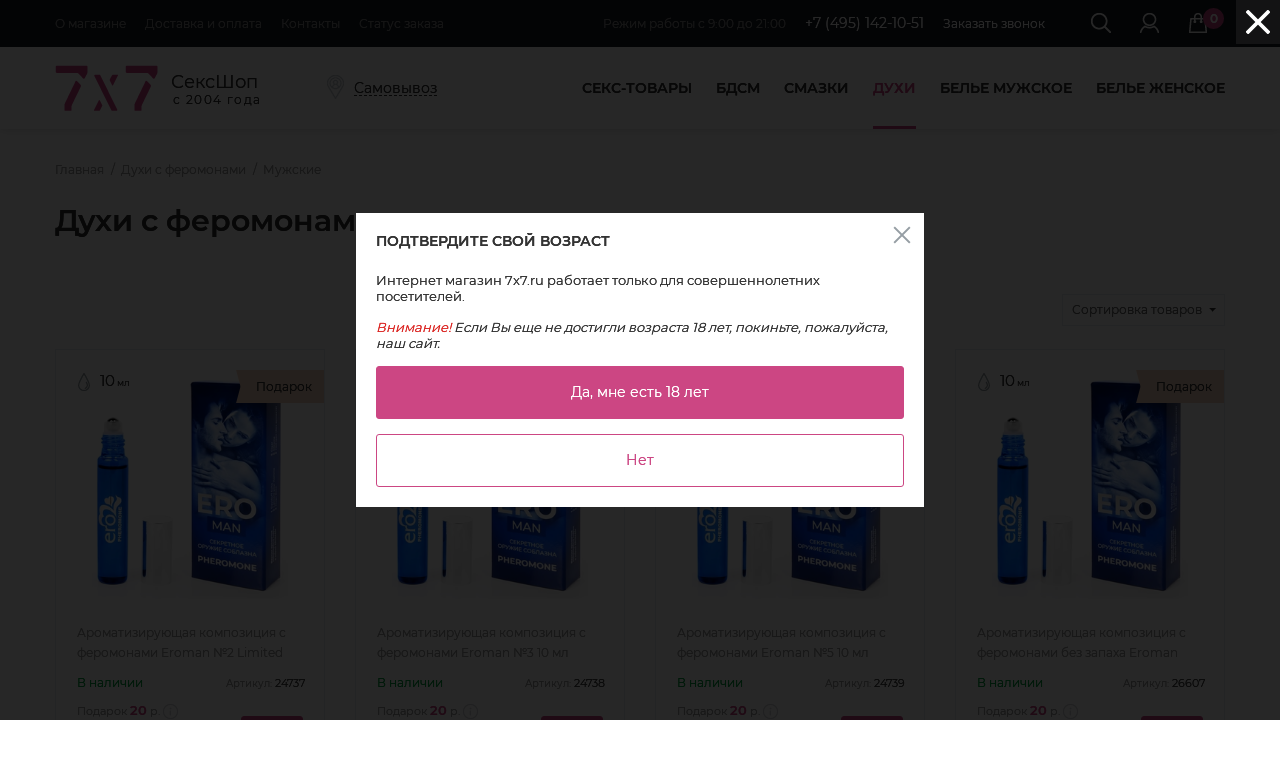

--- FILE ---
content_type: text/html; charset=utf-8
request_url: https://7x7.ru/category262.html
body_size: 15801
content:
<!DOCTYPE html>
<html xmlns="http://www.w3.org/1999/xhtml" lang="ru">
    <head>
        <meta charset="utf-8" />
        <meta http-equiv="Content-Type" content="text/html; charset=utf-8" />
        <meta name="format-detection" content="telephone=no" />
        <meta name="viewport" content="width=device-width, initial-scale=1.0, maximum-scale=1.0, user-scalable=no" />
        <title>Духи с феромонами мужские в секс шопе 7x7.ru. Доставка по России и Москве.</title>
        <meta name="description" content="Купить духи с феромонами мужские по минимальной цене от 480 ₽. Мы работаем с ООО Биоритм Россия, Парфюм престиж М Россия, ООО Роспарфюм Россия. Наш телефон - +7 495 142-10-51. Сексшоп 7x7.ru." />
        <meta name="robots" content="all">
        <link rel="canonical" href="https://7x7.ru/category262.html">
        <link rel="stylesheet" type="text/css" href="./images/style-4.css?v=15" />
        <link rel="shortcut icon" href="./images/favicon/favicon.ico">
        <link rel="icon" type="image/svg+xml" href="./favicon.svg">
        <link rel="icon" type="image/png" href="./images/favicon/favicon-16x16.png" sizes="16x16">
        <link rel="icon" type="image/png" href="./images/favicon/favicon-32x32.png" sizes="32x32">
        <link rel="icon" type="image/png" href="./images/favicon/favicon-96x96.png" sizes="96x96">
        <link rel="apple-touch-icon-precomposed" href="./images/favicon/apple-icon-precomposed.png"/>
        <link rel="apple-touch-icon" href="./images/favicon/apple-icon.png"/>
        <link rel="apple-touch-icon" sizes="57x57" href="./images/favicon/apple-touch-icon-57x57.png">
        <link rel="apple-touch-icon" sizes="60x60" href="./images/favicon/apple-touch-icon-60x60.png">
        <link rel="apple-touch-icon" sizes="72x72" href="./images/favicon/apple-touch-icon-72x72.png">
        <link rel="apple-touch-icon" sizes="76x76" href="./images/favicon/apple-touch-icon-76x76.png">
        <link rel="apple-touch-icon" sizes="114x114" href="./images/favicon/apple-touch-icon-114x114.png">
        <link rel="apple-touch-icon" sizes="120x120" href="./images/favicon/apple-touch-icon-120x120.png">
        <link rel="apple-touch-icon" sizes="144x144" href="./images/favicon/apple-touch-icon-144x144.png">
        <link rel="apple-touch-icon" sizes="152x152" href="./images/favicon/apple-touch-icon-152x152.png">
        <link rel="apple-touch-icon" sizes="180x180" href="./images/favicon/apple-touch-icon-180x180.png">
        <link rel="icon" type="image/png" href="./images/favicon/android-icon-36x36.png" sizes="36x36">
        <link rel="icon" type="image/png" href="./images/favicon/android-icon-48x48.png" sizes="48x48">
        <link rel="icon" type="image/png" href="./images/favicon/android-icon-72x72.png" sizes="72x72">
        <link rel="icon" type="image/png" href="./images/favicon/android-icon-96x96.png" sizes="96x96">
        <link rel="icon" type="image/png" href="./images/favicon/android-icon-144x144.png" sizes="144x144">
        <link rel="icon" type="image/png" href="./images/favicon/android-icon-192x192.png" sizes="192x192">
        <link rel="icon" type="image/png" href="./images/favicon/android-icon-512x512.png" sizes="512x512">
        <link rel="mask-icon" href="./images/favicon/safari-pinned-tab.svg" color="#ffffff">
        <link rel="manifest" href="./images/favicon/manifest.json">
        <meta name="msapplication-config" content="/images/favicon/browserconfig.xml">
        <meta name="msapplication-TileImage" content="/images/favicon/mstile-70x70.png">
        <meta name="msapplication-TileImage" content="/images/favicon/mstile-144x144.png">
        <meta name="msapplication-TileImage" content="/images/favicon/mstile-150x150.png">
        <meta name="msapplication-TileImage" content="/images/favicon/mstile-310x150.png">
        <meta name="msapplication-TileImage" content="/images/favicon/mstile-310x310.png">
        <meta name="theme-color" content="#ffffff">
        
    </head>

    <body itemscope itemtype="http://schema.org/WebPage">
        <meta itemprop="typicalAgeRange" content="18-">
	<div class="main-wrapper">

            <header class="header" id="header">
                <div itemscope itemtype="http://schema.org/WPHeader" class="header-top">
                    <div class="wrapper">
                        <a href="#" id="hamburger" class="mobile-trigger">
                            <span class="hamburger hamburger--collapse">
                                <span class="hamburger-box">
                                    <span class="hamburger-inner"></span>
                                </span>
                            </span>
                        </a>
                        <nav class="top-nav">
    <ul itemscope itemtype="http://schema.org/SiteNavigationElement" class="top-links">
        <li class="top-links-item">
            <a itemprop="url" href="https://7x7.ru/aux1.html" class="top-links-item__link">О магазине</a>
        </li>
        <li class="top-links-item">
            <a itemprop="url" href="https://7x7.ru/aux2.html" class="top-links-item__link">Доставка и оплата</a>
        </li>
        <li class="top-links-item">
            <a itemprop="url" href="https://7x7.ru/aux17.html" class="top-links-item__link">Контакты</a>
        </li>
        <li class="top-links-item">
            <a href="#get_status" class="top-links-item__link" data-fancybox>Статус заказа</a>
        </li>
    </ul>
</nav>
<div class="header-search">
    <form id="search_form" action="https://7x7.ru/index.php">
        <div class="header-search-form">
            <input id="search" type="text" name="search" placeholder="Поиск товара" class="header-search__input">
            <button class="header-search__btn"><span class="icon-search"></span></button>
        </div>
        <a href="#" class="header-search__close js-header-search-close"><span class="icon-close"></span></a>
    </form>
</div>

                        <div itemprop="provider" itemscope itemtype="http://schema.org/Organization" class="header-top__right">
                            <meta itemprop="areaServed" content="RU">
                            <meta itemprop="name" content="Интернет магазин 7x7">
                            <meta itemprop="telephone" content="+7&nbsp;(495)&nbsp;142-10-51">
                            <meta itemprop="address" content="Москва, ул.&nbsp;Полярная дом&nbsp;27, корп&nbsp;5">
                            <meta itemprop="url" content="https://7x7.ru/">
                            <meta itemprop="logo" content="https://7x7.ru/images/other/logo.png">

                            <ul itemprop="contactPoint" itemscope itemtype="http://schema.org/ContactPoint" class="header-contact">
                                <meta itemprop="contactType" content="customer support">
                                <li itemprop="hoursAvailable" itemscope itemtype="http://schema.org/OpeningHoursSpecification"class="header-contact__item">
                                    <span class="schedule-hide-2">Работаем:</span>
                                    <span class="schedule-hide">Режим работы</span>
                                    <meta itemprop="opens" content="09:00">
                                    <meta itemprop="closes" content="21:00">
                                    с 9:00 до 21:00
                                </li>
                                <li class="header-contact__item">
                                    <a itemprop="telephone" href="tel:+7&nbsp;495&nbsp;1421051" class="header-contact__phone">+7&nbsp;(495)&nbsp;142-10-51</a>
                                </li>
                                <li class="header-contact__item">
                                    <a href="#" class="header-contact__link call-back">Заказать звонок</a>
                                </li>
                            </ul>
                            <ul class="top-btns">
                                <li class="top-btns-item">
                                    <a href="#" title="Поиск в каталоге магазина" class="top-btns-item__link js-header-search">
                                        <span class="icon-search"></span>
                                    </a>
                                </li>
                                <li class="top-btns-item">
                                    <a href="#login_form" class="top-btns-item__link" data-fancybox>
    <span class="icon-user"></span>
</a>
                                </li>
                                <li class="top-btns-item">
                                    <a href="https://7x7.ru/index.php?basket=1" title="Перейти в Корзину" class="top-btns-item__link">
                                        <span class="icon-cart"><span id="colbasket1" class="icon-cart__num">0</span></span>
                                    </a>
                                </li>
                            </ul>
                        </div>
                    </div>
                </div>
                <div class="header-bottom">
                    <div class="wrapper">
                            <div class="header-bottom__left">
				                <a href="https://7x7.ru/" class="logo">
                                    <img src="./images/other/logo.png" alt="">
                                    <span class="logo__slogan">СексШоп<span>с 2004 года</span></span>
				                </a>
				                <a href="https://7x7.ru/aux36.html" rel="nofollow" class="header-location">Самовывоз</a>
                            </div>
                            <a href="#" class="main-nav-trigger js-main-nav-trigger">Каталог товаров</a>
                            <div class="nav-wrapper hidden-m">
				                <ul class="nav">
                                    <li class="nav-item nav-item_parent">
    <a itemprop="significantLink" href="https://7x7.ru/category36.html" class="nav-item__link ">Секс-товары</a>
    <div class="subnav-wrapper">
        <div itemscope itemtype="http://schema.org/SiteNavigationElement" class="subnav-box">
            <div class="subnav-box__col">
                <ul class="subnav">
                    <li class="subnav-item subnav-item__parent subnav-item__title">
                        <a itemprop="url" href="https://7x7.ru/category41.html" class="subnav-link subnav-link_title ">Фаллоимитаторы</a>
                    </li>
                    
    <li class="subnav-item">
        <a itemprop="url" href="https://7x7.ru/category113.html" class="subnav-link ">Реалистичные</a>
    </li>

    <li class="subnav-item">
        <a itemprop="url" href="https://7x7.ru/category213.html" class="subnav-link ">Классические</a>
    </li>

    <li class="subnav-item">
        <a itemprop="url" href="https://7x7.ru/category68.html" class="subnav-link ">Гиганты</a>
    </li>

    <li class="subnav-item">
        <a itemprop="url" href="https://7x7.ru/category1040.html" class="subnav-link ">Анально-вагинальные</a>
    </li>

    <li class="subnav-item">
        <a itemprop="url" href="https://7x7.ru/category64.html" class="subnav-link ">Двусторонние</a>
    </li>

    <li class="subnav-item">
        <a itemprop="url" href="https://7x7.ru/category215.html" class="subnav-link ">С эякуляцией</a>
    </li>

    <li class="subnav-item">
        <a itemprop="url" href="https://7x7.ru/category149.html" class="subnav-link ">Из стекла</a>
    </li>

    <li class="subnav-item">
        <a itemprop="url" href="https://7x7.ru/category260.html" class="subnav-link ">ZOO</a>
    </li>


                </ul>
                <ul class="subnav">
                    <li class="subnav-item subnav-item__parent subnav-item__title">
                        <a itemprop="url" href="https://7x7.ru/category63.html" class="subnav-link subnav-link_title ">Страпоны</a>
                    </li>
                    
    <li class="subnav-item">
        <a itemprop="url" href="https://7x7.ru/category256.html" class="subnav-link ">Женские страпоны</a>
    </li>

    <li class="subnav-item">
        <a itemprop="url" href="https://7x7.ru/category1034.html" class="subnav-link ">Мужские страпоны</a>
    </li>

    <li class="subnav-item">
        <a itemprop="url" href="https://7x7.ru/category258.html" class="subnav-link ">Насадки для Strap-On</a>
    </li>

    <li class="subnav-item">
        <a itemprop="url" href="https://7x7.ru/category259.html" class="subnav-link ">Трусики для Strap-On</a>
    </li>

    <li class="subnav-item">
        <a itemprop="url" href="https://7x7.ru/category42.html" class="subnav-link ">Фаллопротезы</a>
    </li>

    <li class="subnav-item">
        <a itemprop="url" href="https://7x7.ru/category1032.html" class="subnav-link ">Безремневые</a>
    </li>


                </ul>
            </div>
            <div class="subnav-box__col">
                <ul class="subnav">
                    <li class="subnav-item subnav-item__parent subnav-item__title">
                        <a itemprop="url" href="https://7x7.ru/category43.html" class="subnav-link subnav-link_title ">Вибростимуляторы</a>
                    </li>
                    
    <li class="subnav-item">
        <a itemprop="url" href="https://7x7.ru/category212.html" class="subnav-link ">Реалистичные</a>
    </li>

    <li class="subnav-item">
        <a itemprop="url" href="https://7x7.ru/category66.html" class="subnav-link ">Классические</a>
    </li>

    <li class="subnav-item">
        <a itemprop="url" href="https://7x7.ru/category238.html" class="subnav-link ">Анально-вагинальные</a>
    </li>

    <li class="subnav-item">
        <a itemprop="url" href="https://7x7.ru/category1041.html" class="subnav-link ">Двусторонние</a>
    </li>

    <li class="subnav-item">
        <a itemprop="url" href="https://7x7.ru/category1046.html" class="subnav-link ">Водонепроницаемые</a>
    </li>

    <li class="subnav-item">
        <a itemprop="url" href="https://7x7.ru/category236.html" class="subnav-link ">Со стимулятором клитора</a>
    </li>

    <li class="subnav-item">
        <a itemprop="url" href="https://7x7.ru/category228.html" class="subnav-link ">Для G-точки</a>
    </li>

    <li class="subnav-item">
        <a itemprop="url" href="https://7x7.ru/category252.html" class="subnav-link ">Виброяйца</a>
    </li>

    <li class="subnav-item">
        <a itemprop="url" href="https://7x7.ru/category72.html" class="subnav-link ">Вибропули и другие</a>
    </li>

    <li class="subnav-item">
        <a itemprop="url" href="https://7x7.ru/category183.html" class="subnav-link ">Радиоуправляемые</a>
    </li>

    <li class="subnav-item">
        <a itemprop="url" href="https://7x7.ru/category230.html" class="subnav-link ">Hi-Tech</a>
    </li>

    <li class="subnav-item">
        <a itemprop="url" href="https://7x7.ru/category60.html" class="subnav-link ">Ротаторы</a>
    </li>

    <li class="subnav-item">
        <a itemprop="url" href="https://7x7.ru/category185.html" class="subnav-link ">С фрикциями Stroker</a>
    </li>

    <li class="subnav-item">
        <a itemprop="url" href="https://7x7.ru/category253.html" class="subnav-link ">Для пар</a>
    </li>

    <li class="subnav-item">
        <a itemprop="url" href="https://7x7.ru/category1047.html" class="subnav-link ">Вибронаборы</a>
    </li>


                </ul>
            </div>
            <div class="subnav-box__col">
                <ul class="subnav">
                    <li class="subnav-item subnav-item__parent subnav-item__title">
                        <a itemprop="url" href="https://7x7.ru/category167.html" class="subnav-link subnav-link_title ">Анальные игрушки</a>
                    </li>
                    
    <li class="subnav-item">
        <a itemprop="url" href="https://7x7.ru/category67.html" class="subnav-link ">Вибраторы</a>
    </li>

    <li class="subnav-item">
        <a itemprop="url" href="https://7x7.ru/category1031.html" class="subnav-link ">Фаллоимитаторы</a>
    </li>

    <li class="subnav-item">
        <a itemprop="url" href="https://7x7.ru/category243.html" class="subnav-link ">Стимуляторы</a>
    </li>

    <li class="subnav-item">
        <a itemprop="url" href="https://7x7.ru/category241.html" class="subnav-link ">Цепочки и шарики</a>
    </li>

    <li class="subnav-item">
        <a itemprop="url" href="https://7x7.ru/category1033.html" class="subnav-link ">Фистинг</a>
    </li>

    <li class="subnav-item">
        <a itemprop="url" href="https://7x7.ru/category69.html" class="subnav-link ">Пробки</a>
    </li>

    <li class="subnav-item">
        <a itemprop="url" href="https://7x7.ru/category208.html" class="subnav-link ">Анальные украшения</a>
    </li>

    <li class="subnav-item">
        <a itemprop="url" href="https://7x7.ru/category1037.html" class="subnav-link ">Пробки с хвостом</a>
    </li>

    <li class="subnav-item">
        <a itemprop="url" href="https://7x7.ru/category189.html" class="subnav-link ">Надувные расширители</a>
    </li>

    <li class="subnav-item">
        <a itemprop="url" href="https://7x7.ru/category1039.html" class="subnav-link ">Игрушки из стекла</a>
    </li>

    <li class="subnav-item">
        <a itemprop="url" href="https://7x7.ru/category240.html" class="subnav-link ">Массажеры простаты</a>
    </li>

    <li class="subnav-item">
        <a itemprop="url" href="https://7x7.ru/category244.html" class="subnav-link ">Анальный душ</a>
    </li>


                </ul>
            </div>
            <div class="subnav-box__col">
                <ul class="subnav">
                    <li class="subnav-item subnav-item__parent subnav-item__title">
                        <a itemprop="url" href="https://7x7.ru/category186.html" class="subnav-link subnav-link_title ">Мужские мастурбаторы</a>
                    </li>
                    <li class="subnav-item">
                        <a itemprop="url" href="https://7x7.ru/category46.html" class="subnav-link ">Вагины</a>
                    </li>
                    <li class="subnav-item">
                        <a itemprop="url" href="https://7x7.ru/category47.html" class="subnav-link ">Куклы</a>
                    </li>
                    
    <li class="subnav-item">
        <a itemprop="url" href="https://7x7.ru/category121.html" class="subnav-link ">Оросимуляторы</a>
    </li>

    <li class="subnav-item">
        <a itemprop="url" href="https://7x7.ru/category1088.html" class="subnav-link ">Анусы</a>
    </li>

    <li class="subnav-item">
        <a itemprop="url" href="https://7x7.ru/category1089.html" class="subnav-link ">С пенисом</a>
    </li>

    <li class="subnav-item">
        <a itemprop="url" href="https://7x7.ru/category1090.html" class="subnav-link ">Женская грудь</a>
    </li>

    <li class="subnav-item">
        <a itemprop="url" href="https://7x7.ru/category188.html" class="subnav-link ">Другие</a>
    </li>


                 </ul>
                <ul class="subnav">
                    <li class="subnav-item subnav-item__parent subnav-item__title">
                        <a itemprop="url" href="https://7x7.ru/category10.html" class="subnav-link subnav-link_title ">Товары для пениса</a>
                    </li>
                    
    <li class="subnav-item">
        <a itemprop="url" href="https://7x7.ru/category48.html" class="subnav-link ">Кольца</a>
    </li>

    <li class="subnav-item">
        <a itemprop="url" href="https://7x7.ru/category221.html" class="subnav-link ">Насадки</a>
    </li>

    <li class="subnav-item">
        <a itemprop="url" href="https://7x7.ru/category70.html" class="subnav-link ">Вакуумные помпы</a>
    </li>

    <li class="subnav-item">
        <a itemprop="url" href="https://7x7.ru/category184.html" class="subnav-link ">Увеличение пениса</a>
    </li>


                </ul>
            </div>
            <div class="subnav-box__col">
                <ul class="subnav">
                    <li class="subnav-item subnav-item__parent subnav-item__title">
                        <a itemprop="url" href="https://7x7.ru/category103.html" class="subnav-link subnav-link_title ">Товары для Женщин</a>
                        
    <li class="subnav-item">
        <a itemprop="url" href="https://7x7.ru/category71.html" class="subnav-link ">Помпы и стимуляторы для груди</a>
    </li>

    <li class="subnav-item">
        <a itemprop="url" href="https://7x7.ru/category1035.html" class="subnav-link ">Помпы для клитора</a>
    </li>

    <li class="subnav-item">
        <a itemprop="url" href="https://7x7.ru/category1045.html" class="subnav-link ">Клиторальные стимуляторы</a>
    </li>

    <li class="subnav-item">
        <a itemprop="url" href="https://7x7.ru/category1087.html" class="subnav-link ">Трусики со стимуляцией клитора</a>
    </li>

    <li class="subnav-item">
        <a itemprop="url" href="https://7x7.ru/category1043.html" class="subnav-link ">Стимуляторы точки G</a>
    </li>

    <li class="subnav-item">
        <a itemprop="url" href="https://7x7.ru/category220.html" class="subnav-link ">Вагинальные шарики</a>
    </li>

    <li class="subnav-item">
        <a itemprop="url" href="https://7x7.ru/category1042.html" class="subnav-link ">Вагинальные пробки</a>
    </li>

    <li class="subnav-item">
        <a itemprop="url" href="https://7x7.ru/category134.html" class="subnav-link ">Кремы для груди</a>
    </li>

    <li class="subnav-item">
        <a itemprop="url" href="https://7x7.ru/category133.html" class="subnav-link ">Накладки и протезы</a>
    </li>


                    </li>
                </ul>
                <ul class="subnav">
                    <li class="subnav-item subnav-item__title-2">
                        <a itemprop="url" href="https://7x7.ru/category104.html" class="subnav-link subnav-link_title ">Аксессуары и <br>средства для ухода</a>
                    </li>
                    <li class="subnav-item subnav-item__title-2">
                        <a itemprop="url" href="https://7x7.ru/category49.html" class="subnav-link subnav-link_title ">Сувениры и игры</a>
                    </li>
                    <li class="subnav-item subnav-item__title-2">
                        <a itemprop="url" href="https://7x7.ru/category145.html" class="subnav-link subnav-link_title ">Презервативы</a>
                    </li>
                </ul>
            </div>
        </div>
    </div>
</li>

<li class="nav-item nav-item_parent nav-item_parent-sm">
    <a itemprop="significantLink" href="https://7x7.ru/category34.html" class="nav-item__link ">БДСМ</a>
    <div class="subnav-wrapper subnav-wrapper_sm">
        <div itemscope itemtype="http://schema.org/SiteNavigationElement" class="subnav-box">
            <div class="subnav-box__col">
                <ul class="subnav">
                    
    <li class="subnav-item subnav-item__title">
        <a itemprop="url" href="https://7x7.ru/category222.html" class="subnav-link subnav-link_title ">Наручники, кандалы, оковы, фиксаторы</a>
    </li>

    <li class="subnav-item subnav-item__title">
        <a itemprop="url" href="https://7x7.ru/category227.html" class="subnav-link subnav-link_title ">Кляпы</a>
    </li>

    <li class="subnav-item subnav-item__title">
        <a itemprop="url" href="https://7x7.ru/category223.html" class="subnav-link subnav-link_title ">Ошейники</a>
    </li>

    <li class="subnav-item subnav-item__title">
        <a itemprop="url" href="https://7x7.ru/category224.html" class="subnav-link subnav-link_title ">Кнуты, плетки, хлысты</a>
    </li>

    <li class="subnav-item subnav-item__title">
        <a itemprop="url" href="https://7x7.ru/category225.html" class="subnav-link subnav-link_title ">Цепи, подвески, зажимы, украшения</a>
    </li>

    <li class="subnav-item subnav-item__title">
        <a itemprop="url" href="https://7x7.ru/category226.html" class="subnav-link subnav-link_title ">Маски</a>
    </li>

    <li class="subnav-item subnav-item__title">
        <a itemprop="url" href="https://7x7.ru/category1050.html" class="subnav-link subnav-link_title ">Одежда</a>
    </li>

    <li class="subnav-item subnav-item__title">
        <a itemprop="url" href="https://7x7.ru/category1029.html" class="subnav-link subnav-link_title ">Медицинский фетиш</a>
    </li>

    <li class="subnav-item subnav-item__title">
        <a itemprop="url" href="https://7x7.ru/category263.html" class="subnav-link subnav-link_title ">Электростимуляторы</a>
    </li>

    <li class="subnav-item subnav-item__title">
        <a itemprop="url" href="https://7x7.ru/category1048.html" class="subnav-link subnav-link_title ">Для пениса и мошонки</a>
    </li>

    <li class="subnav-item subnav-item__title">
        <a itemprop="url" href="https://7x7.ru/category1049.html" class="subnav-link subnav-link_title ">Товары для связывания</a>
    </li>

    <li class="subnav-item subnav-item__title">
        <a itemprop="url" href="https://7x7.ru/category1030.html" class="subnav-link subnav-link_title ">Другие BDSM товары</a>
    </li>

                </ul>
            </div>
        </div>
    </div>
</li>
<li class="nav-item nav-item_parent nav-item_parent-sm">
    <a itemprop="significantLink" href="https://7x7.ru/category37.html" class="nav-item__link ">Смазки</a>
    <div class="subnav-wrapper subnav-wrapper_sm">
        <div itemscope itemtype="http://schema.org/SiteNavigationElement" class="subnav-box">
            <div class="subnav-box__col">
                <ul class="subnav">
                    
    <li class="subnav-item subnav-item__title">
        <a itemprop="url" href="https://7x7.ru/category1028.html" class="subnav-link subnav-link_title ">Водная основа</a>
    </li>

    <li class="subnav-item subnav-item__title">
        <a itemprop="url" href="https://7x7.ru/category1027.html" class="subnav-link subnav-link_title ">Силиконовая основа</a>
    </li>

    <li class="subnav-item subnav-item__title">
        <a itemprop="url" href="https://7x7.ru/category1026.html" class="subnav-link subnav-link_title ">Возбуждающие</a>
    </li>

    <li class="subnav-item subnav-item__title">
        <a itemprop="url" href="https://7x7.ru/category1036.html" class="subnav-link subnav-link_title ">Пролонгаторы</a>
    </li>

    <li class="subnav-item subnav-item__title">
        <a itemprop="url" href="https://7x7.ru/category169.html" class="subnav-link subnav-link_title ">Анальные</a>
    </li>

    <li class="subnav-item subnav-item__title">
        <a itemprop="url" href="https://7x7.ru/category157.html" class="subnav-link subnav-link_title ">Оральные</a>
    </li>

    <li class="subnav-item subnav-item__title">
        <a itemprop="url" href="https://7x7.ru/category156.html" class="subnav-link subnav-link_title ">Массажные</a>
    </li>

    <li class="subnav-item subnav-item__title">
        <a itemprop="url" href="https://7x7.ru/category85.html" class="subnav-link subnav-link_title ">Мужские</a>
    </li>

    <li class="subnav-item subnav-item__title">
        <a itemprop="url" href="https://7x7.ru/category84.html" class="subnav-link subnav-link_title ">Женские</a>
    </li>

    <li class="subnav-item subnav-item__title">
        <a itemprop="url" href="https://7x7.ru/category86.html" class="subnav-link subnav-link_title ">Для двоих</a>
    </li>

    <li class="subnav-item subnav-item__title">
        <a itemprop="url" href="https://7x7.ru/category126.html" class="subnav-link subnav-link_title ">Гели</a>
    </li>

    <li class="subnav-item subnav-item__title">
        <a itemprop="url" href="https://7x7.ru/category107.html" class="subnav-link subnav-link_title ">Средства по уходу за телом</a>
    </li>

                </ul>
            </div>
        </div>
    </div>
</li>
<li class="nav-item nav-item_parent nav-item_parent-sm">
    <a itemprop="significantLink" href="https://7x7.ru/category143.html" class="nav-item__link active">Духи</a>
    <div class="subnav-wrapper subnav-wrapper_sm">
        <div itemscope itemtype="http://schema.org/SiteNavigationElement" class="subnav-box">
            <div class="subnav-box__col">
                <ul class="subnav">
                    
    <li class="subnav-item subnav-item__title">
        <a itemprop="url" href="https://7x7.ru/category262.html" class="subnav-link subnav-link_title active">Мужские</a>
    </li>

    <li class="subnav-item subnav-item__title">
        <a itemprop="url" href="https://7x7.ru/category261.html" class="subnav-link subnav-link_title ">Женские</a>
    </li>

    <li class="subnav-item subnav-item__title">
        <a itemprop="url" href="https://7x7.ru/category1038.html" class="subnav-link subnav-link_title ">Концентраты феромонов</a>
    </li>

                </ul>
            </div>
        </div>
    </div>
</li>
<li class="nav-item nav-item_parent nav-item_parent-sm">
    <a itemprop="significantLink" href="https://7x7.ru/category128.html" class="nav-item__link ">Белье мужское</a>
    <div class="subnav-wrapper subnav-wrapper_sm">
        <div itemscope itemtype="http://schema.org/SiteNavigationElement" class="subnav-box">
            <div class="subnav-box__col">
                <ul class="subnav">
                    
    <li class="subnav-item subnav-item__title">
        <a itemprop="url" href="https://7x7.ru/category99.html" class="subnav-link subnav-link_title ">Боди, майки</a>
    </li>

    <li class="subnav-item subnav-item__title">
        <a itemprop="url" href="https://7x7.ru/category129.html" class="subnav-link subnav-link_title ">Трусы, стринги</a>
    </li>

    <li class="subnav-item subnav-item__title">
        <a itemprop="url" href="https://7x7.ru/category176.html" class="subnav-link subnav-link_title ">Игровые трусы и костюмы</a>
    </li>

    <li class="subnav-item subnav-item__title">
        <a itemprop="url" href="https://7x7.ru/category235.html" class="subnav-link subnav-link_title ">Боксеры, хипсы</a>
    </li>

                </ul>
            </div>
        </div>
    </div>
</li>
<li class="nav-item nav-item_parent">
    <a itemprop="significantLink" href="https://7x7.ru/category38.html" class="nav-item__link ">Белье женское</a>
    <div class="subnav-wrapper">
        <div itemscope itemtype="http://schema.org/SiteNavigationElement" class="subnav-box">
            <div class="subnav-box__col">
                <ul class="subnav">
                    <li class="subnav-item subnav-item__parent subnav-item__title">
                        <a href="https://7x7.ru/category38.html" class="subnav-link subnav-link_title ">Сексуальное белье</a>
                    </li>
                    <li class="subnav-item">
                        <a itemprop="url" href="https://7x7.ru/category151.html" class="subnav-link ">Корсеты и корсажи</a>
                    </li>
                    <li class="subnav-item">
                        <a itemprop="url" href="https://7x7.ru/category127.html" class="subnav-link ">Боди</a>
                    </li>
                    <li class="subnav-item">
                        <a itemprop="url" href="https://7x7.ru/category91.html" class="subnav-link ">Бюстье и топы</a>
                    </li>
                    <li class="subnav-item">
                        <a itemprop="url" href="https://7x7.ru/category93.html" class="subnav-link ">Сорочки, беби-долл</a>
                    </li>
                    <li class="subnav-item">
                        <a itemprop="url" href="https://7x7.ru/category94.html" class="subnav-link ">Пеньюары</a>
                    </li>
                    <li class="subnav-item">
                        <a itemprop="url" href="https://7x7.ru/category173.html" class="subnav-link ">Халаты</a>
                    </li>
                    <li class="subnav-item">
                        <a itemprop="url" href="https://7x7.ru/category1051.html" class="subnav-link ">Пижамы</a>
                    </li>
                    <li class="subnav-item">
                        <a itemprop="url" href="https://7x7.ru/category116.html" class="subnav-link ">Интимные платья</a>
                    </li>
                    <li class="subnav-item">
                        <a itemprop="url" href="https://7x7.ru/category144.html" class="subnav-link ">Юбки, шорты, брюки</a>
                    </li>
                    <li class="subnav-item">
                        <a itemprop="url" href="https://7x7.ru/category170.html" class="subnav-link ">Комбинезоны</a>
                    </li>                    
                </ul>
            </div>
            <div class="subnav-box__col">
                <ul class="subnav">
                    <li class="subnav-item subnav-item__parent subnav-item__title">
                        <a itemprop="url" href="https://7x7.ru/category101.html" class="subnav-link subnav-link_title ">Сетки</a>
                    </li>
                    
    <li class="subnav-item">
        <a itemprop="url" href="https://7x7.ru/category195.html" class="subnav-link ">Комбинезоны</a>
    </li>

    <li class="subnav-item">
        <a itemprop="url" href="https://7x7.ru/category199.html" class="subnav-link ">Боди, маечки, комплекты</a>
    </li>

    <li class="subnav-item">
        <a itemprop="url" href="https://7x7.ru/category198.html" class="subnav-link ">Платья</a>
    </li>

    <li class="subnav-item">
        <a itemprop="url" href="https://7x7.ru/category200.html" class="subnav-link ">Чулки, колготки</a>
    </li>


                </ul>
                <ul class="subnav">
                    <li class="subnav-item subnav-item__parent subnav-item__title">
                        <a itemprop="url" href="https://7x7.ru/category11.html" class="subnav-link subnav-link_title ">Комплекты</a>
                    </li>
                    
    <li class="subnav-item">
        <a itemprop="url" href="https://7x7.ru/category92.html" class="subnav-link ">С бюстгалтером</a>
    </li>

    <li class="subnav-item">
        <a itemprop="url" href="https://7x7.ru/category154.html" class="subnav-link ">С топом</a>
    </li>

    <li class="subnav-item">
        <a itemprop="url" href="https://7x7.ru/category120.html" class="subnav-link ">С поясом для чулок</a>
    </li>

    <li class="subnav-item">
        <a itemprop="url" href="https://7x7.ru/category232.html" class="subnav-link ">С юбочкой</a>
    </li>


                </ul>
            </div>
            <div class="subnav-box__col">
                <ul class="subnav">
                    <li class="subnav-item subnav-item__parent subnav-item__title">
                        <a itemprop="url" href="https://7x7.ru/category13.html" class="subnav-link subnav-link_title ">Для ролевых игр</a>
                    </li>
                    
    <li class="subnav-item">
        <a itemprop="url" href="https://7x7.ru/category1052.html" class="subnav-link ">Костюмы медсестры</a>
    </li>

    <li class="subnav-item">
        <a itemprop="url" href="https://7x7.ru/category1053.html" class="subnav-link ">Костюмы школьницы</a>
    </li>

    <li class="subnav-item">
        <a itemprop="url" href="https://7x7.ru/category1055.html" class="subnav-link ">Костюмы официантки</a>
    </li>

    <li class="subnav-item">
        <a itemprop="url" href="https://7x7.ru/category1056.html" class="subnav-link ">Костюмы горничной</a>
    </li>

    <li class="subnav-item">
        <a itemprop="url" href="https://7x7.ru/category95.html" class="subnav-link ">Другие игровые костюмы</a>
    </li>

    <li class="subnav-item">
        <a itemprop="url" href="https://7x7.ru/category1058.html" class="subnav-link ">Маски</a>
    </li>

    <li class="subnav-item">
        <a itemprop="url" href="https://7x7.ru/category1059.html" class="subnav-link ">Чулки, колготки</a>
    </li>

    <li class="subnav-item">
        <a itemprop="url" href="https://7x7.ru/category1057.html" class="subnav-link ">Аксессуары</a>
    </li>


                </ul>
            </div>
            <div class="subnav-box__col">
                <ul class="subnav">
                    <li class="subnav-item subnav-item__parent subnav-item__title">
                        <a itemprop="url" href="https://7x7.ru/category12.html" class="subnav-link subnav-link_title ">Аксессуары</a>
                    </li>
                    
    <li class="subnav-item">
        <a itemprop="url" href="https://7x7.ru/category177.html" class="subnav-link ">Бюстгалтеры</a>
    </li>

    <li class="subnav-item">
        <a itemprop="url" href="https://7x7.ru/category1084.html" class="subnav-link ">Трусики с разрезом</a>
    </li>

    <li class="subnav-item">
        <a itemprop="url" href="https://7x7.ru/category96.html" class="subnav-link ">Другие трусики</a>
    </li>

    <li class="subnav-item">
        <a itemprop="url" href="https://7x7.ru/category1085.html" class="subnav-link ">Трусики с надписью</a>
    </li>

    <li class="subnav-item">
        <a itemprop="url" href="https://7x7.ru/category255.html" class="subnav-link ">Beauty аксессуары</a>
    </li>

    <li class="subnav-item">
        <a itemprop="url" href="https://7x7.ru/category1080.html" class="subnav-link ">Парики</a>
    </li>

    <li class="subnav-item">
        <a itemprop="url" href="https://7x7.ru/category1081.html" class="subnav-link ">Ресницы, губы, ногти</a>
    </li>

    <li class="subnav-item">
        <a itemprop="url" href="https://7x7.ru/category179.html" class="subnav-link ">Улучшаем форму груди</a>
    </li>

    <li class="subnav-item">
        <a itemprop="url" href="https://7x7.ru/category1079.html" class="subnav-link ">Пэстисы</a>
    </li>

    <li class="subnav-item">
        <a itemprop="url" href="https://7x7.ru/category131.html" class="subnav-link ">Перчатки, подвязки, боа</a>
    </li>

    <li class="subnav-item">
        <a itemprop="url" href="https://7x7.ru/category97.html" class="subnav-link ">Колготки</a>
    </li>

    <li class="subnav-item">
        <a itemprop="url" href="https://7x7.ru/category216.html" class="subnav-link ">Леггинсы</a>
    </li>

    <li class="subnav-item">
        <a itemprop="url" href="https://7x7.ru/category201.html" class="subnav-link ">Чулки</a>
    </li>

    <li class="subnav-item">
        <a itemprop="url" href="https://7x7.ru/category1082.html" class="subnav-link ">Пояс для чулок</a>
    </li>

    <li class="subnav-item">
        <a itemprop="url" href="https://7x7.ru/category1078.html" class="subnav-link ">Гетры, гольфы, носки</a>
    </li>


                 </ul>
            </div>
            <div class="subnav-box__col">
                <ul class="subnav">
                    <li class="subnav-item subnav-item__parent subnav-item__title">
                        <a itemprop="url" href="https://7x7.ru/category180.html" class="subnav-link subnav-link_title ">Большие размеры</a>
                    </li>
                    
    <li class="subnav-item">
        <a itemprop="url" href="https://7x7.ru/category1064.html" class="subnav-link ">Сорочки, беби-долл</a>
    </li>

    <li class="subnav-item">
        <a itemprop="url" href="https://7x7.ru/category1077.html" class="subnav-link ">Халаты</a>
    </li>

    <li class="subnav-item">
        <a itemprop="url" href="https://7x7.ru/category1071.html" class="subnav-link ">Интимные платья</a>
    </li>

    <li class="subnav-item">
        <a itemprop="url" href="https://7x7.ru/category1070.html" class="subnav-link ">Трусики</a>
    </li>


                </ul>            
            </div>
        </div>
    </div>
</li>



				                </ul>
				                <div class="header-location-wrapper">
                                    <a href="https://7x7.ru/aux36.html" rel="nofollow" class="header-location">Москва</a>
				                </div>
                            </div>

                    </div>
		        </div>
            </header>
            <section class="aside-bottom">
    <div class="wrapper">
        <a href="#" class="aside-bottom-link mobile-trigger">
            <span class="icon-menu"></span>
            Меню
        </a>
        <a href="#" class="aside-bottom-link js-main-nav-trigger">
            <span class="icon-catalog"></span>
            Каталог
        </a>
        <a href="https://7x7.ru/aux43.html" class="aside-bottom-link">
            <span class="icon-actions"></span>
            Акции
        </a>
        <a href="#login_form" data-fancybox class="aside-bottom-link">
            <span class="icon-account"></span>
            Кабинет
        </a>
        <a href="https://7x7.ru/index.php?basket=1" class="aside-bottom-link">
            <span class="icon-cart icon-cart-pink"></span>
            <span id="colbasket2" class="icon-cart__num">0</span>
            Корзина
        </a>
    </div>
</section>


            <main itemprop="mainContentOfPage" itemscope itemtype="http://schema.org/WebPageElement" class="content">
                <section class="section section_inside">
    <div class="wrapper">
        <ul itemscope itemtype="http://schema.org/BreadcrumbList" class="breadcrumbs"><li itemprop="itemListElement" itemscope itemtype="http://schema.org/ListItem" class="breadcrumbs-item"><a itemprop="item" href="https://7x7.ru/" title="Перейти на главную магазина 7x7.ru" class="breadcrumbs-item__link">Главная<meta itemprop="name" content="Интернет магазин 7x7.ru"></a><meta itemprop="position" content="1"></li><li itemprop="itemListElement" itemscope itemtype="http://schema.org/ListItem" class="breadcrumbs-item"><a itemprop="item" href="https://7x7.ru/category143.html" title="Перейти в каталог Духи с феромонами" class="breadcrumbs-item__link">Духи с феромонами<meta itemprop="name" content="Духи с феромонами"></a><meta itemprop="position" content="2"></li><li itemprop="itemListElement" itemscope itemtype="http://schema.org/ListItem" class="breadcrumbs-item"><a itemprop="item" href="https://7x7.ru/category262.html" title="Перейти в каталог Духи с феромонами мужские" class="breadcrumbs-item__link">Мужские<meta itemprop="name" content="Духи с феромонами мужские"></a><meta itemprop="position" content="3"></li></ul>
        <h1 class="title title_lg">Духи с феромонами мужские</h1>

		
        
        
        <div class="block-filter">
            <div class="filter">
                
            </div>
            <div class="sort">
    <div class="filter-item filter-item_padding">
        <a href="#" class="filter-item__title">Сортировка <span>товаров</span></a>
        <div class="filter-item__content filter-item__content_sm">
            <div class="sort-value">
                <ul class="sort-value-list">
                    <li><a href="https://7x7.ru/category262_1_4.html" title="Сначала предлагать хиты продаж" rel="nofollow" class="sort-value-item">Популярные</a></li>
                    <li><a href="https://7x7.ru/category262_1_1.html" title="Установить цену по возрастанию" rel="nofollow" class="sort-value-item">Дешевые</a></li>
                    <li><a href="https://7x7.ru/category262_1_2.html" title="Установить цену по убыванию" rel="nofollow" class="sort-value-item">Дорогие</a></li>
                    <li><a href="https://7x7.ru/category262_1_3.html" title="Установить дату отгрузки по возрастанию" rel="nofollow" class="sort-value-item">Дата отгрузки</a></li>
                    <li><span title="" class="sort-value-item">Сбросить</span></li>
                </ul>
            </div>
        </div>
    </div>
</div>

        </div>

        
        
        
        
        <div itemscope itemtype="http://schema.org/OfferCatalog" class="product-list product-list-other">
	<meta itemprop="name" content="Духи с феромонами мужские">
	<meta itemprop="numberOfItems" content="16">
	<meta itemprop="url" content="https://7x7.ru/category262.html">
	
<div itemprop="itemListElement" itemscope itemtype="http://schema.org/Product" class="product-list__col">
    <div class="product-item">
        <meta itemprop="name" content="Ароматизирующая композиция с феромонами Eroman №2 Limited Edition 10 мл">
        <div class="product-item-top">
            <div class="product-item-sizes">
    
    
    <div class="product-item-size product-item-size-3">10<meta itemprop="additionalProperty" content="Объем 10 мл"><span> мл</span></div>

</div>

            <div class="product-item-labels">
    
    <div class="product-item-label label_discount red inf-hide">-3%</div>
    <div class="product-item-label label_gift">Подарок</div>
    
</div>
            
            <a href="https://7x7.ru/product24737.html"  title="Ароматизирующая композиция с феромонами Eroman №2 Limited Edition 10 мл от Духи с феромонами Erowoman-Eroman - 4607013977761" class="product-item__img">
                <picture>
                    <source srcset="./img_pic/w_mid/2/24737.webp" type="image/webp">
                    <img itemprop="image" src="./img_pic/mid/2/24737.jpg" alt=" Ароматизирующая композиция с феромонами Eroman №2 Limited Edition 10 мл ">
                </picture>
            </a>
        </div>
        <div class="product-item__name">
            <a id="product_name24737" itemprop="url" href="https://7x7.ru/product24737.html" title="Ароматизирующая композиция с феромонами Eroman №2 Limited Edition 10 мл - LB-17102m (LE)" class="link link_grey-3">Ароматизирующая композиция с феромонами Eroman №2 Limited Edition 10 мл</a>
        </div>
        <div class="product-item__vars">	
    
    
    
</div>
<div class="product-item__info">
    <div class="product-item__avail avail">В наличии</div>
    <div class="product-item__code"><span>Артикул:</span> 24737</div>
</div>
<div itemprop="offers" itemscope itemtype="http://schema.org/Offer" class="product-item-bottom">
    <div class="product-item-bottom__left">
        <a id="get_gift24737" href="#" class="get-gift" data-product-id="24737" data-prodmod-id="37751" title="Да, мне нужен подарок">
    <div class="product-item__cashback">Подарок <span id="gift24737" class="product-item__cashback_price">20</span> р.
        <span data-tooltip-content="#product-cashback-more2" class="tooltip">
            <span class="icon-tooltip"></span>
        </span>
    </div>
</a>

        <div class="product-item__oldprice inf-hide">550 р.</div>
        <div id="price24737" class="product-item__price" data-price="530 р.">550 р.</div>
        <meta itemprop="price" content="550">
	    <meta itemprop="priceCurrency" content="RUB">
        <meta itemprop="priceValidUntil" content="2026-01-21">
        <meta itemprop="itemCondition" content="https://schema.org/NewCondition">
    </div>
    
        <a id="add_to_cart24737" href="#" title="Добавить товар в Корзину" class="btn btn_sm" data-fancybox data-type="ajax" data-src="https://7x7.ru/index.php?ajax=1&action=addToCart&add=37751"><span class="cart-text">В корзину</span><span class="cart-icon"></span><link itemprop="availability" href="https://schema.org/InStock"></a>
    
</div>
<div class="product-item__shipment"><span>Дата отгрузки:</span> сегодня  (14:00)</div>

        
    </div>
</div>


<div itemprop="itemListElement" itemscope itemtype="http://schema.org/Product" class="product-list__col">
    <div class="product-item">
        <meta itemprop="name" content="Ароматизирующая композиция с феромонами Eroman №3 10 мл">
        <div class="product-item-top">
            <div class="product-item-sizes">
    
    
    <div class="product-item-size product-item-size-3">10<meta itemprop="additionalProperty" content="Объем 10 мл"><span> мл</span></div>

</div>

            <div class="product-item-labels">
    <div class="product-item-label green">Хит</div>
    <div class="product-item-label label_discount red inf-hide">-3%</div>
    <div class="product-item-label label_gift">Подарок</div>
    
</div>
            
            <a href="https://7x7.ru/product24738.html"  title="Ароматизирующая композиция с феромонами Eroman №3 10 мл от Духи с феромонами Erowoman-Eroman - 4607013974609" class="product-item__img">
                <picture>
                    <source srcset="./img_pic/w_mid/2/24738.webp" type="image/webp">
                    <img itemprop="image" src="./img_pic/mid/2/24738.jpg" alt=" Ароматизирующая композиция с феромонами Eroman №3 10 мл ">
                </picture>
            </a>
        </div>
        <div class="product-item__name">
            <a id="product_name24738" itemprop="url" href="https://7x7.ru/product24738.html" title="Ароматизирующая композиция с феромонами Eroman №3 10 мл - LB-17103m" class="link link_grey-3">Ароматизирующая композиция с феромонами Eroman №3 10 мл</a>
        </div>
        <div class="product-item__vars">	
    
    
    
</div>
<div class="product-item__info">
    <div class="product-item__avail avail">В наличии</div>
    <div class="product-item__code"><span>Артикул:</span> 24738</div>
</div>
<div itemprop="offers" itemscope itemtype="http://schema.org/Offer" class="product-item-bottom">
    <div class="product-item-bottom__left">
        <a id="get_gift24738" href="#" class="get-gift" data-product-id="24738" data-prodmod-id="37752" title="Да, мне нужен подарок">
    <div class="product-item__cashback">Подарок <span id="gift24738" class="product-item__cashback_price">20</span> р.
        <span data-tooltip-content="#product-cashback-more2" class="tooltip">
            <span class="icon-tooltip"></span>
        </span>
    </div>
</a>

        <div class="product-item__oldprice inf-hide">550 р.</div>
        <div id="price24738" class="product-item__price" data-price="530 р.">550 р.</div>
        <meta itemprop="price" content="550">
	    <meta itemprop="priceCurrency" content="RUB">
        <meta itemprop="priceValidUntil" content="2026-01-21">
        <meta itemprop="itemCondition" content="https://schema.org/NewCondition">
    </div>
    
        <a id="add_to_cart24738" href="#" title="Добавить товар в Корзину" class="btn btn_sm" data-fancybox data-type="ajax" data-src="https://7x7.ru/index.php?ajax=1&action=addToCart&add=37752"><span class="cart-text">В корзину</span><span class="cart-icon"></span><link itemprop="availability" href="https://schema.org/InStock"></a>
    
</div>
<div class="product-item__shipment"><span>Дата отгрузки:</span> сегодня  (14:00)</div>

        
    </div>
</div>


<div itemprop="itemListElement" itemscope itemtype="http://schema.org/Product" class="product-list__col">
    <div class="product-item">
        <meta itemprop="name" content="Ароматизирующая композиция с феромонами Eroman №5 10 мл">
        <div class="product-item-top">
            <div class="product-item-sizes">
    
    
    <div class="product-item-size product-item-size-3">10<meta itemprop="additionalProperty" content="Объем 10 мл"><span> мл</span></div>

</div>

            <div class="product-item-labels">
    
    <div class="product-item-label label_discount red inf-hide">-3%</div>
    <div class="product-item-label label_gift">Подарок</div>
    
</div>
            
            <a href="https://7x7.ru/product24739.html"  title="Ароматизирующая композиция с феромонами Eroman №5 10 мл от Духи с феромонами Erowoman-Eroman - 4607013974623" class="product-item__img">
                <picture>
                    <source srcset="./img_pic/w_mid/2/24739.webp" type="image/webp">
                    <img itemprop="image" src="./img_pic/mid/2/24739.jpg" alt=" Ароматизирующая композиция с феромонами Eroman №5 10 мл ">
                </picture>
            </a>
        </div>
        <div class="product-item__name">
            <a id="product_name24739" itemprop="url" href="https://7x7.ru/product24739.html" title="Ароматизирующая композиция с феромонами Eroman №5 10 мл - LB-17105m" class="link link_grey-3">Ароматизирующая композиция с феромонами Eroman №5 10 мл</a>
        </div>
        <div class="product-item__vars">	
    
    
    
</div>
<div class="product-item__info">
    <div class="product-item__avail avail">В наличии</div>
    <div class="product-item__code"><span>Артикул:</span> 24739</div>
</div>
<div itemprop="offers" itemscope itemtype="http://schema.org/Offer" class="product-item-bottom">
    <div class="product-item-bottom__left">
        <a id="get_gift24739" href="#" class="get-gift" data-product-id="24739" data-prodmod-id="37753" title="Да, мне нужен подарок">
    <div class="product-item__cashback">Подарок <span id="gift24739" class="product-item__cashback_price">20</span> р.
        <span data-tooltip-content="#product-cashback-more2" class="tooltip">
            <span class="icon-tooltip"></span>
        </span>
    </div>
</a>

        <div class="product-item__oldprice inf-hide">550 р.</div>
        <div id="price24739" class="product-item__price" data-price="530 р.">550 р.</div>
        <meta itemprop="price" content="550">
	    <meta itemprop="priceCurrency" content="RUB">
        <meta itemprop="priceValidUntil" content="2026-01-21">
        <meta itemprop="itemCondition" content="https://schema.org/NewCondition">
    </div>
    
        <a id="add_to_cart24739" href="#" title="Добавить товар в Корзину" class="btn btn_sm" data-fancybox data-type="ajax" data-src="https://7x7.ru/index.php?ajax=1&action=addToCart&add=37753"><span class="cart-text">В корзину</span><span class="cart-icon"></span><link itemprop="availability" href="https://schema.org/InStock"></a>
    
</div>
<div class="product-item__shipment"><span>Дата отгрузки:</span> сегодня  (14:00)</div>

        
    </div>
</div>


<div itemprop="itemListElement" itemscope itemtype="http://schema.org/Product" class="product-list__col">
    <div class="product-item">
        <meta itemprop="name" content="Ароматизирующая композиция с феромонами без запаха Eroman Нейтрал 10 мл">
        <div class="product-item-top">
            <div class="product-item-sizes">
    
    
    <div class="product-item-size product-item-size-3">10<meta itemprop="additionalProperty" content="Объем 10 мл"><span> мл</span></div>

</div>

            <div class="product-item-labels">
    
    <div class="product-item-label label_discount red inf-hide">-3%</div>
    <div class="product-item-label label_gift">Подарок</div>
    
</div>
            
            <a href="https://7x7.ru/product26607.html"  title="Ароматизирующая композиция с феромонами без запаха Eroman Нейтрал 10 мл от Духи с феромонами Erowoman-Eroman - 4607013974579" class="product-item__img">
                <picture>
                    <source srcset="./img_pic/w_mid/2/26607.webp" type="image/webp">
                    <img itemprop="image" src="./img_pic/mid/2/26607.jpg" alt=" Ароматизирующая композиция с феромонами без запаха Eroman Нейтрал 10 мл ">
                </picture>
            </a>
        </div>
        <div class="product-item__name">
            <a id="product_name26607" itemprop="url" href="https://7x7.ru/product26607.html" title="Ароматизирующая композиция с феромонами без запаха Eroman Нейтрал 10 мл - LB-17100m" class="link link_grey-3">Ароматизирующая композиция с феромонами без запаха Eroman Нейтрал 10 мл</a>
        </div>
        <div class="product-item__vars">	
    
    
    
</div>
<div class="product-item__info">
    <div class="product-item__avail avail">В наличии</div>
    <div class="product-item__code"><span>Артикул:</span> 26607</div>
</div>
<div itemprop="offers" itemscope itemtype="http://schema.org/Offer" class="product-item-bottom">
    <div class="product-item-bottom__left">
        <a id="get_gift26607" href="#" class="get-gift" data-product-id="26607" data-prodmod-id="39960" title="Да, мне нужен подарок">
    <div class="product-item__cashback">Подарок <span id="gift26607" class="product-item__cashback_price">20</span> р.
        <span data-tooltip-content="#product-cashback-more2" class="tooltip">
            <span class="icon-tooltip"></span>
        </span>
    </div>
</a>

        <div class="product-item__oldprice inf-hide">550 р.</div>
        <div id="price26607" class="product-item__price" data-price="530 р.">550 р.</div>
        <meta itemprop="price" content="550">
	    <meta itemprop="priceCurrency" content="RUB">
        <meta itemprop="priceValidUntil" content="2026-01-21">
        <meta itemprop="itemCondition" content="https://schema.org/NewCondition">
    </div>
    
        <a id="add_to_cart26607" href="#" title="Добавить товар в Корзину" class="btn btn_sm" data-fancybox data-type="ajax" data-src="https://7x7.ru/index.php?ajax=1&action=addToCart&add=39960"><span class="cart-text">В корзину</span><span class="cart-icon"></span><link itemprop="availability" href="https://schema.org/InStock"></a>
    
</div>
<div class="product-item__shipment"><span>Дата отгрузки:</span> сегодня  (14:00)</div>

        
    </div>
</div>


<div itemprop="itemListElement" itemscope itemtype="http://schema.org/Product" class="product-list__col">
    <div class="product-item">
        <meta itemprop="name" content="Ароматизирующая композиция с феромонами Eroman №1 10 мл">
        <div class="product-item-top">
            <div class="product-item-sizes">
    
    
    <div class="product-item-size product-item-size-3">10<meta itemprop="additionalProperty" content="Объем 10 мл"><span> мл</span></div>

</div>

            <div class="product-item-labels">
    
    <div class="product-item-label label_discount red inf-hide">-3%</div>
    <div class="product-item-label label_gift">Подарок</div>
    
</div>
            
            <a href="https://7x7.ru/product26608.html"  title="Ароматизирующая композиция с феромонами Eroman №1 10 мл от Духи с феромонами Erowoman-Eroman - 4607013974586" class="product-item__img">
                <picture>
                    <source srcset="./img_pic/w_mid/2/26608.webp" type="image/webp">
                    <img itemprop="image" src="./img_pic/mid/2/26608.jpg" alt=" Ароматизирующая композиция с феромонами Eroman №1 10 мл ">
                </picture>
            </a>
        </div>
        <div class="product-item__name">
            <a id="product_name26608" itemprop="url" href="https://7x7.ru/product26608.html" title="Ароматизирующая композиция с феромонами Eroman №1 10 мл - LB-17101m" class="link link_grey-3">Ароматизирующая композиция с феромонами Eroman №1 10 мл</a>
        </div>
        <div class="product-item__vars">	
    
    
    
</div>
<div class="product-item__info">
    <div class="product-item__avail avail">В наличии</div>
    <div class="product-item__code"><span>Артикул:</span> 26608</div>
</div>
<div itemprop="offers" itemscope itemtype="http://schema.org/Offer" class="product-item-bottom">
    <div class="product-item-bottom__left">
        <a id="get_gift26608" href="#" class="get-gift" data-product-id="26608" data-prodmod-id="39961" title="Да, мне нужен подарок">
    <div class="product-item__cashback">Подарок <span id="gift26608" class="product-item__cashback_price">20</span> р.
        <span data-tooltip-content="#product-cashback-more2" class="tooltip">
            <span class="icon-tooltip"></span>
        </span>
    </div>
</a>

        <div class="product-item__oldprice inf-hide">550 р.</div>
        <div id="price26608" class="product-item__price" data-price="530 р.">550 р.</div>
        <meta itemprop="price" content="550">
	    <meta itemprop="priceCurrency" content="RUB">
        <meta itemprop="priceValidUntil" content="2026-01-21">
        <meta itemprop="itemCondition" content="https://schema.org/NewCondition">
    </div>
    
        <a id="add_to_cart26608" href="#" title="Добавить товар в Корзину" class="btn btn_sm" data-fancybox data-type="ajax" data-src="https://7x7.ru/index.php?ajax=1&action=addToCart&add=39961"><span class="cart-text">В корзину</span><span class="cart-icon"></span><link itemprop="availability" href="https://schema.org/InStock"></a>
    
</div>
<div class="product-item__shipment"><span>Дата отгрузки:</span> сегодня  (14:00)</div>

        
    </div>
</div>


<div itemprop="itemListElement" itemscope itemtype="http://schema.org/Product" class="product-list__col">
    <div class="product-item">
        <meta itemprop="name" content="Ароматизирующая композиция с феромонами Eroman №4 10 мл">
        <div class="product-item-top">
            <div class="product-item-sizes">
    
    
    <div class="product-item-size product-item-size-3">10<meta itemprop="additionalProperty" content="Объем 10 мл"><span> мл</span></div>

</div>

            <div class="product-item-labels">
    
    <div class="product-item-label label_discount red inf-hide">-3%</div>
    <div class="product-item-label label_gift">Подарок</div>
    
</div>
            
            <a href="https://7x7.ru/product26609.html"  title="Ароматизирующая композиция с феромонами Eroman №4 10 мл от Духи с феромонами Erowoman-Eroman - 4607013974616" class="product-item__img">
                <picture>
                    <source srcset="./img_pic/w_mid/2/26609.webp" type="image/webp">
                    <img itemprop="image" src="./img_pic/mid/2/26609.jpg" alt=" Ароматизирующая композиция с феромонами Eroman №4 10 мл ">
                </picture>
            </a>
        </div>
        <div class="product-item__name">
            <a id="product_name26609" itemprop="url" href="https://7x7.ru/product26609.html" title="Ароматизирующая композиция с феромонами Eroman №4 10 мл - LB-17104m" class="link link_grey-3">Ароматизирующая композиция с феромонами Eroman №4 10 мл</a>
        </div>
        <div class="product-item__vars">	
    
    
    
</div>
<div class="product-item__info">
    <div class="product-item__avail avail">В наличии</div>
    <div class="product-item__code"><span>Артикул:</span> 26609</div>
</div>
<div itemprop="offers" itemscope itemtype="http://schema.org/Offer" class="product-item-bottom">
    <div class="product-item-bottom__left">
        <a id="get_gift26609" href="#" class="get-gift" data-product-id="26609" data-prodmod-id="39962" title="Да, мне нужен подарок">
    <div class="product-item__cashback">Подарок <span id="gift26609" class="product-item__cashback_price">20</span> р.
        <span data-tooltip-content="#product-cashback-more2" class="tooltip">
            <span class="icon-tooltip"></span>
        </span>
    </div>
</a>

        <div class="product-item__oldprice inf-hide">550 р.</div>
        <div id="price26609" class="product-item__price" data-price="530 р.">550 р.</div>
        <meta itemprop="price" content="550">
	    <meta itemprop="priceCurrency" content="RUB">
        <meta itemprop="priceValidUntil" content="2026-01-21">
        <meta itemprop="itemCondition" content="https://schema.org/NewCondition">
    </div>
    
        <a id="add_to_cart26609" href="#" title="Добавить товар в Корзину" class="btn btn_sm" data-fancybox data-type="ajax" data-src="https://7x7.ru/index.php?ajax=1&action=addToCart&add=39962"><span class="cart-text">В корзину</span><span class="cart-icon"></span><link itemprop="availability" href="https://schema.org/InStock"></a>
    
</div>
<div class="product-item__shipment"><span>Дата отгрузки:</span> сегодня  (14:00)</div>

        
    </div>
</div>


<div itemprop="itemListElement" itemscope itemtype="http://schema.org/Product" class="product-list__col">
    <div class="product-item">
        <meta itemprop="name" content="Ароматизирующая композиция с феромонами Eroman №6 10 мл">
        <div class="product-item-top">
            <div class="product-item-sizes">
    
    
    <div class="product-item-size product-item-size-3">10<meta itemprop="additionalProperty" content="Объем 10 мл"><span> мл</span></div>

</div>

            <div class="product-item-labels">
    
    <div class="product-item-label label_discount red inf-hide">-3%</div>
    <div class="product-item-label label_gift">Подарок</div>
    
</div>
            
            <a href="https://7x7.ru/product26610.html"  title="Ароматизирующая композиция с феромонами Eroman №6 10 мл от Духи с феромонами Erowoman-Eroman - 4607013974630" class="product-item__img">
                <picture>
                    <source srcset="./img_pic/w_mid/2/26610.webp" type="image/webp">
                    <img itemprop="image" src="./img_pic/mid/2/26610.jpg" alt=" Ароматизирующая композиция с феромонами Eroman №6 10 мл ">
                </picture>
            </a>
        </div>
        <div class="product-item__name">
            <a id="product_name26610" itemprop="url" href="https://7x7.ru/product26610.html" title="Ароматизирующая композиция с феромонами Eroman №6 10 мл - LB-17106m" class="link link_grey-3">Ароматизирующая композиция с феромонами Eroman №6 10 мл</a>
        </div>
        <div class="product-item__vars">	
    
    
    
</div>
<div class="product-item__info">
    <div class="product-item__avail avail">В наличии</div>
    <div class="product-item__code"><span>Артикул:</span> 26610</div>
</div>
<div itemprop="offers" itemscope itemtype="http://schema.org/Offer" class="product-item-bottom">
    <div class="product-item-bottom__left">
        <a id="get_gift26610" href="#" class="get-gift" data-product-id="26610" data-prodmod-id="39963" title="Да, мне нужен подарок">
    <div class="product-item__cashback">Подарок <span id="gift26610" class="product-item__cashback_price">20</span> р.
        <span data-tooltip-content="#product-cashback-more2" class="tooltip">
            <span class="icon-tooltip"></span>
        </span>
    </div>
</a>

        <div class="product-item__oldprice inf-hide">550 р.</div>
        <div id="price26610" class="product-item__price" data-price="530 р.">550 р.</div>
        <meta itemprop="price" content="550">
	    <meta itemprop="priceCurrency" content="RUB">
        <meta itemprop="priceValidUntil" content="2026-01-21">
        <meta itemprop="itemCondition" content="https://schema.org/NewCondition">
    </div>
    
        <a id="add_to_cart26610" href="#" title="Добавить товар в Корзину" class="btn btn_sm" data-fancybox data-type="ajax" data-src="https://7x7.ru/index.php?ajax=1&action=addToCart&add=39963"><span class="cart-text">В корзину</span><span class="cart-icon"></span><link itemprop="availability" href="https://schema.org/InStock"></a>
    
</div>
<div class="product-item__shipment"><span>Дата отгрузки:</span> сегодня  (14:00)</div>

        
    </div>
</div>


<div itemprop="itemListElement" itemscope itemtype="http://schema.org/Product" class="product-list__col">
    <div class="product-item">
        <meta itemprop="name" content="Ароматизирующая композиция с феромонами Eroman №7 Limited Edition 10 мл">
        <div class="product-item-top">
            <div class="product-item-sizes">
    
    
    <div class="product-item-size product-item-size-3">10<meta itemprop="additionalProperty" content="Объем 10 мл"><span> мл</span></div>

</div>

            <div class="product-item-labels">
    
    <div class="product-item-label label_discount red inf-hide">-3%</div>
    <div class="product-item-label label_gift">Подарок</div>
    
</div>
            
            <a href="https://7x7.ru/product292944.html"  title="Ароматизирующая композиция с феромонами Eroman №7 Limited Edition 10 мл от Духи с феромонами Erowoman-Eroman - 4607013977778" class="product-item__img">
                <picture>
                    <source srcset="./img_pic/w_mid/29/292944.webp" type="image/webp">
                    <img itemprop="image" src="./img_pic/mid/29/292944.jpg" alt=" Ароматизирующая композиция с феромонами Eroman №7 Limited Edition 10 мл ">
                </picture>
            </a>
        </div>
        <div class="product-item__name">
            <a id="product_name292944" itemprop="url" href="https://7x7.ru/product292944.html" title="Ароматизирующая композиция с феромонами Eroman №7 Limited Edition 10 мл - LB-17107m (LE)" class="link link_grey-3">Ароматизирующая композиция с феромонами Eroman №7 Limited Edition 10 мл</a>
        </div>
        <div class="product-item__vars">	
    
    
    
</div>
<div class="product-item__info">
    <div class="product-item__avail avail">В наличии</div>
    <div class="product-item__code"><span>Артикул:</span> 292944</div>
</div>
<div itemprop="offers" itemscope itemtype="http://schema.org/Offer" class="product-item-bottom">
    <div class="product-item-bottom__left">
        <a id="get_gift292944" href="#" class="get-gift" data-product-id="292944" data-prodmod-id="352748" title="Да, мне нужен подарок">
    <div class="product-item__cashback">Подарок <span id="gift292944" class="product-item__cashback_price">20</span> р.
        <span data-tooltip-content="#product-cashback-more2" class="tooltip">
            <span class="icon-tooltip"></span>
        </span>
    </div>
</a>

        <div class="product-item__oldprice inf-hide">550 р.</div>
        <div id="price292944" class="product-item__price" data-price="530 р.">550 р.</div>
        <meta itemprop="price" content="550">
	    <meta itemprop="priceCurrency" content="RUB">
        <meta itemprop="priceValidUntil" content="2026-01-21">
        <meta itemprop="itemCondition" content="https://schema.org/NewCondition">
    </div>
    
        <a id="add_to_cart292944" href="#" title="Добавить товар в Корзину" class="btn btn_sm" data-fancybox data-type="ajax" data-src="https://7x7.ru/index.php?ajax=1&action=addToCart&add=352748"><span class="cart-text">В корзину</span><span class="cart-icon"></span><link itemprop="availability" href="https://schema.org/InStock"></a>
    
</div>
<div class="product-item__shipment"><span>Дата отгрузки:</span> сегодня  (14:00)</div>

        
    </div>
</div>


<div itemprop="itemListElement" itemscope itemtype="http://schema.org/Product" class="product-list__col">
    <div class="product-item">
        <meta itemprop="name" content="Ароматизирующая композиция с феромонами Eroman №8 Limited Edition 10 мл">
        <div class="product-item-top">
            <div class="product-item-sizes">
    
    
    <div class="product-item-size product-item-size-3">10<meta itemprop="additionalProperty" content="Объем 10 мл"><span> мл</span></div>

</div>

            <div class="product-item-labels">
    
    <div class="product-item-label label_discount red inf-hide">-3%</div>
    <div class="product-item-label label_gift">Подарок</div>
    
</div>
            
            <a href="https://7x7.ru/product292945.html"  title="Ароматизирующая композиция с феромонами Eroman №8 Limited Edition 10 мл от Духи с феромонами Erowoman-Eroman - 4607013977785" class="product-item__img">
                <picture>
                    <source srcset="./img_pic/w_mid/29/292945.webp" type="image/webp">
                    <img itemprop="image" src="./img_pic/mid/29/292945.jpg" alt=" Ароматизирующая композиция с феромонами Eroman №8 Limited Edition 10 мл ">
                </picture>
            </a>
        </div>
        <div class="product-item__name">
            <a id="product_name292945" itemprop="url" href="https://7x7.ru/product292945.html" title="Ароматизирующая композиция с феромонами Eroman №8 Limited Edition 10 мл - LB-17108m" class="link link_grey-3">Ароматизирующая композиция с феромонами Eroman №8 Limited Edition 10 мл</a>
        </div>
        <div class="product-item__vars">	
    
    
    
</div>
<div class="product-item__info">
    <div class="product-item__avail avail">В наличии</div>
    <div class="product-item__code"><span>Артикул:</span> 292945</div>
</div>
<div itemprop="offers" itemscope itemtype="http://schema.org/Offer" class="product-item-bottom">
    <div class="product-item-bottom__left">
        <a id="get_gift292945" href="#" class="get-gift" data-product-id="292945" data-prodmod-id="352749" title="Да, мне нужен подарок">
    <div class="product-item__cashback">Подарок <span id="gift292945" class="product-item__cashback_price">20</span> р.
        <span data-tooltip-content="#product-cashback-more2" class="tooltip">
            <span class="icon-tooltip"></span>
        </span>
    </div>
</a>

        <div class="product-item__oldprice inf-hide">550 р.</div>
        <div id="price292945" class="product-item__price" data-price="530 р.">550 р.</div>
        <meta itemprop="price" content="550">
	    <meta itemprop="priceCurrency" content="RUB">
        <meta itemprop="priceValidUntil" content="2026-01-21">
        <meta itemprop="itemCondition" content="https://schema.org/NewCondition">
    </div>
    
        <a id="add_to_cart292945" href="#" title="Добавить товар в Корзину" class="btn btn_sm" data-fancybox data-type="ajax" data-src="https://7x7.ru/index.php?ajax=1&action=addToCart&add=352749"><span class="cart-text">В корзину</span><span class="cart-icon"></span><link itemprop="availability" href="https://schema.org/InStock"></a>
    
</div>
<div class="product-item__shipment"><span>Дата отгрузки:</span> сегодня  (14:00)</div>

        
    </div>
</div>


<div itemprop="itemListElement" itemscope itemtype="http://schema.org/Product" class="product-list__col">
    <div class="product-item">
        <meta itemprop="name" content="Ароматическое масло с феромонами Sexy Life HEMPOIL man 5 мл">
        <div class="product-item-top">
            <div class="product-item-sizes">
    
    
    <div class="product-item-size product-item-size-3">5<meta itemprop="additionalProperty" content="Объем 5 мл"><span> мл</span></div>

</div>

            
            
            <a href="https://7x7.ru/product107895.html"  title="Ароматическое масло с феромонами Sexy Life HEMPOIL man 5 мл от Духи и спреи с феромонами Sexy Life - 4630121931301" class="product-item__img">
                <picture>
                    <source srcset="./img_pic/w_mid/10/107895.webp" type="image/webp">
                    <img itemprop="image" src="./img_pic/mid/10/107895.jpg" alt=" Ароматическое масло с феромонами Sexy Life HEMPOIL man 5 мл ">
                </picture>
            </a>
        </div>
        <div class="product-item__name">
            <a id="product_name107895" itemprop="url" href="https://7x7.ru/product107895.html" title="Ароматическое масло с феромонами Sexy Life HEMPOIL man 5 мл - Sexy Life HEMPOIL man" class="link link_grey-3">Ароматическое масло с феромонами Sexy Life HEMPOIL man 5 мл</a>
        </div>
        <div class="product-item__vars">	
    
    
    
</div>
<div class="product-item__info">
    <div class="product-item__avail avail">В наличии</div>
    <div class="product-item__code"><span>Артикул:</span> 107895</div>
</div>
<div itemprop="offers" itemscope itemtype="http://schema.org/Offer" class="product-item-bottom">
    <div class="product-item-bottom__left">
        
        
        <div id="price107895" class="product-item__price" data-price="1 320 р.">1 320 р.</div>
        <meta itemprop="price" content="1320">
	    <meta itemprop="priceCurrency" content="RUB">
        <meta itemprop="priceValidUntil" content="2026-01-21">
        <meta itemprop="itemCondition" content="https://schema.org/NewCondition">
    </div>
    
        <a id="add_to_cart107895" href="#" title="Добавить товар в Корзину" class="btn btn_sm" data-fancybox data-type="ajax" data-src="https://7x7.ru/index.php?ajax=1&action=addToCart&add=139590"><span class="cart-text">В корзину</span><span class="cart-icon"></span><link itemprop="availability" href="https://schema.org/InStock"></a>
    
</div>
<div class="product-item__shipment"><span>Дата отгрузки:</span> сегодня  (14:00)</div>

        
    </div>
</div>


<div itemprop="itemListElement" itemscope itemtype="http://schema.org/Product" class="product-list__col">
    <div class="product-item">
        <meta itemprop="name" content="Мужской парфюмированный спрей с феромонами Sexy Life №1 50 мл">
        <div class="product-item-top">
            <div class="product-item-sizes">
    
    
    <div class="product-item-size product-item-size-3">50<meta itemprop="additionalProperty" content="Объем 50 мл"><span> мл</span></div>

</div>

            
            
            <a href="https://7x7.ru/product197220.html"  title="Мужской парфюмированный спрей с феромонами Sexy Life №1 50 мл от Духи и спреи с феромонами Sexy Life - 4630121931042" class="product-item__img">
                <picture>
                    <source srcset="./img_pic/w_mid/19/197220.webp" type="image/webp">
                    <img itemprop="image" src="./img_pic/mid/19/197220.jpg" alt=" Мужской парфюмированный спрей с феромонами Sexy Life №1 50 мл ">
                </picture>
            </a>
        </div>
        <div class="product-item__name">
            <a id="product_name197220" itemprop="url" href="https://7x7.ru/product197220.html" title="Мужской парфюмированный спрей с феромонами Sexy Life №1 50 мл - Мужской парфюмированный спрей Sexy Life №1" class="link link_grey-3">Мужской парфюмированный спрей с феромонами Sexy Life №1 50 мл</a>
        </div>
        <div class="product-item__vars">	
    
    
    
</div>
<div class="product-item__info">
    <div class="product-item__avail avail">В наличии</div>
    <div class="product-item__code"><span>Артикул:</span> 197220</div>
</div>
<div itemprop="offers" itemscope itemtype="http://schema.org/Offer" class="product-item-bottom">
    <div class="product-item-bottom__left">
        
        
        <div id="price197220" class="product-item__price" data-price="1 015 р.">1 015 р.</div>
        <meta itemprop="price" content="1015">
	    <meta itemprop="priceCurrency" content="RUB">
        <meta itemprop="priceValidUntil" content="2026-01-21">
        <meta itemprop="itemCondition" content="https://schema.org/NewCondition">
    </div>
    
        <a id="add_to_cart197220" href="#" title="Добавить товар в Корзину" class="btn btn_sm" data-fancybox data-type="ajax" data-src="https://7x7.ru/index.php?ajax=1&action=addToCart&add=237680"><span class="cart-text">В корзину</span><span class="cart-icon"></span><link itemprop="availability" href="https://schema.org/InStock"></a>
    
</div>
<div class="product-item__shipment"><span>Дата отгрузки:</span> сегодня  (14:00)</div>

        
    </div>
</div>


<div itemprop="itemListElement" itemscope itemtype="http://schema.org/Product" class="product-list__col">
    <div class="product-item">
        <meta itemprop="name" content="Мужской парфюмированный спрей с феромонами Sexy Life №13 50 мл">
        <div class="product-item-top">
            <div class="product-item-sizes">
    
    
    <div class="product-item-size product-item-size-3">50<meta itemprop="additionalProperty" content="Объем 50 мл"><span> мл</span></div>

</div>

            
            
            <a href="https://7x7.ru/product197221.html"  title="Мужской парфюмированный спрей с феромонами Sexy Life №13 50 мл от Духи и спреи с феромонами Sexy Life - 4630121931059" class="product-item__img">
                <picture>
                    <source srcset="./img_pic/w_mid/19/197221.webp" type="image/webp">
                    <img itemprop="image" src="./img_pic/mid/19/197221.jpg" alt=" Мужской парфюмированный спрей с феромонами Sexy Life №13 50 мл ">
                </picture>
            </a>
        </div>
        <div class="product-item__name">
            <a id="product_name197221" itemprop="url" href="https://7x7.ru/product197221.html" title="Мужской парфюмированный спрей с феромонами Sexy Life №13 50 мл - Мужской парфюмированный спрей Sexy Life №13" class="link link_grey-3">Мужской парфюмированный спрей с феромонами Sexy Life №13 50 мл</a>
        </div>
        <div class="product-item__vars">	
    
    
    
</div>
<div class="product-item__info">
    <div class="product-item__avail avail">В наличии</div>
    <div class="product-item__code"><span>Артикул:</span> 197221</div>
</div>
<div itemprop="offers" itemscope itemtype="http://schema.org/Offer" class="product-item-bottom">
    <div class="product-item-bottom__left">
        
        
        <div id="price197221" class="product-item__price" data-price="1 015 р.">1 015 р.</div>
        <meta itemprop="price" content="1015">
	    <meta itemprop="priceCurrency" content="RUB">
        <meta itemprop="priceValidUntil" content="2026-01-21">
        <meta itemprop="itemCondition" content="https://schema.org/NewCondition">
    </div>
    
        <a id="add_to_cart197221" href="#" title="Добавить товар в Корзину" class="btn btn_sm" data-fancybox data-type="ajax" data-src="https://7x7.ru/index.php?ajax=1&action=addToCart&add=237681"><span class="cart-text">В корзину</span><span class="cart-icon"></span><link itemprop="availability" href="https://schema.org/InStock"></a>
    
</div>
<div class="product-item__shipment"><span>Дата отгрузки:</span> сегодня  (14:00)</div>

        
    </div>
</div>


<div itemprop="itemListElement" itemscope itemtype="http://schema.org/Product" class="product-list__col">
    <div class="product-item">
        <meta itemprop="name" content="Мужской парфюмированный спрей с феромонами Sexy Life №2 50 мл">
        <div class="product-item-top">
            <div class="product-item-sizes">
    
    
    <div class="product-item-size product-item-size-3">50<meta itemprop="additionalProperty" content="Объем 50 мл"><span> мл</span></div>

</div>

            
            
            <a href="https://7x7.ru/product326920.html"  title="Мужской парфюмированный спрей с феромонами Sexy Life №2 50 мл от Духи и спреи с феромонами Sexy Life - 4630121931158" class="product-item__img">
                <picture>
                    <source srcset="./img_pic/w_mid/32/326920.webp" type="image/webp">
                    <img itemprop="image" src="./img_pic/mid/32/326920.jpg" alt=" Мужской парфюмированный спрей с феромонами Sexy Life №2 50 мл ">
                </picture>
            </a>
        </div>
        <div class="product-item__name">
            <a id="product_name326920" itemprop="url" href="https://7x7.ru/product326920.html" title="Мужской парфюмированный спрей с феромонами Sexy Life №2 50 мл - Мужской парфюмированный спрей Sexy Life №2" class="link link_grey-3">Мужской парфюмированный спрей с феромонами Sexy Life №2 50 мл</a>
        </div>
        <div class="product-item__vars">	
    
    
    
</div>
<div class="product-item__info">
    <div class="product-item__avail avail">В наличии</div>
    <div class="product-item__code"><span>Артикул:</span> 326920</div>
</div>
<div itemprop="offers" itemscope itemtype="http://schema.org/Offer" class="product-item-bottom">
    <div class="product-item-bottom__left">
        
        
        <div id="price326920" class="product-item__price" data-price="1 015 р.">1 015 р.</div>
        <meta itemprop="price" content="1015">
	    <meta itemprop="priceCurrency" content="RUB">
        <meta itemprop="priceValidUntil" content="2026-01-21">
        <meta itemprop="itemCondition" content="https://schema.org/NewCondition">
    </div>
    
        <a id="add_to_cart326920" href="#" title="Добавить товар в Корзину" class="btn btn_sm" data-fancybox data-type="ajax" data-src="https://7x7.ru/index.php?ajax=1&action=addToCart&add=386791"><span class="cart-text">В корзину</span><span class="cart-icon"></span><link itemprop="availability" href="https://schema.org/InStock"></a>
    
</div>
<div class="product-item__shipment"><span>Дата отгрузки:</span> сегодня  (14:00)</div>

        
    </div>
</div>


<div itemprop="itemListElement" itemscope itemtype="http://schema.org/Product" class="product-list__col">
    <div class="product-item">
        <meta itemprop="name" content="Мужской парфюмированный спрей с феромонами Sexy Life №17 50 мл">
        <div class="product-item-top">
            <div class="product-item-sizes">
    
    
    <div class="product-item-size product-item-size-3">50<meta itemprop="additionalProperty" content="Объем 50 мл"><span> мл</span></div>

</div>

            
            
            <a href="https://7x7.ru/product326921.html"  title="Мужской парфюмированный спрей с феромонами Sexy Life №17 50 мл от Духи и спреи с феромонами Sexy Life - 4630121931196" class="product-item__img">
                <picture>
                    <source srcset="./img_pic/w_mid/32/326921.webp" type="image/webp">
                    <img itemprop="image" src="./img_pic/mid/32/326921.jpg" alt=" Мужской парфюмированный спрей с феромонами Sexy Life №17 50 мл ">
                </picture>
            </a>
        </div>
        <div class="product-item__name">
            <a id="product_name326921" itemprop="url" href="https://7x7.ru/product326921.html" title="Мужской парфюмированный спрей с феромонами Sexy Life №17 50 мл - Мужской парфюмированный спрей Sexy Life №17" class="link link_grey-3">Мужской парфюмированный спрей с феромонами Sexy Life №17 50 мл</a>
        </div>
        <div class="product-item__vars">	
    
    
    
</div>
<div class="product-item__info">
    <div class="product-item__avail avail">В наличии</div>
    <div class="product-item__code"><span>Артикул:</span> 326921</div>
</div>
<div itemprop="offers" itemscope itemtype="http://schema.org/Offer" class="product-item-bottom">
    <div class="product-item-bottom__left">
        
        
        <div id="price326921" class="product-item__price" data-price="1 015 р.">1 015 р.</div>
        <meta itemprop="price" content="1015">
	    <meta itemprop="priceCurrency" content="RUB">
        <meta itemprop="priceValidUntil" content="2026-01-21">
        <meta itemprop="itemCondition" content="https://schema.org/NewCondition">
    </div>
    
        <a id="add_to_cart326921" href="#" title="Добавить товар в Корзину" class="btn btn_sm" data-fancybox data-type="ajax" data-src="https://7x7.ru/index.php?ajax=1&action=addToCart&add=386792"><span class="cart-text">В корзину</span><span class="cart-icon"></span><link itemprop="availability" href="https://schema.org/InStock"></a>
    
</div>
<div class="product-item__shipment"><span>Дата отгрузки:</span> сегодня  (14:00)</div>

        
    </div>
</div>


<div itemprop="itemListElement" itemscope itemtype="http://schema.org/Product" class="product-list__col">
    <div class="product-item">
        <meta itemprop="name" content="Мужские молекулярные феромоны Invisible 30 мл">
        <div class="product-item-top">
            <div class="product-item-sizes">
    
    
    <div class="product-item-size product-item-size-3">30<meta itemprop="additionalProperty" content="Объем 30 мл"><span> мл</span></div>

</div>

            
            
            <a href="https://7x7.ru/product312570.html"  title="Мужские молекулярные феромоны Invisible 30 мл - 5907662359772" class="product-item__img">
                <picture>
                    <source srcset="./img_pic/w_mid/31/312570.webp" type="image/webp">
                    <img itemprop="image" src="./img_pic/mid/31/312570.jpg" alt=" Мужские молекулярные феромоны Invisible 30 мл ">
                </picture>
            </a>
        </div>
        <div class="product-item__name">
            <a id="product_name312570" itemprop="url" href="https://7x7.ru/product312570.html" title="Мужские молекулярные феромоны Invisible 30 мл - FR-004" class="link link_grey-3">Мужские молекулярные феромоны Invisible 30 мл</a>
        </div>
        <div class="product-item__vars">	
    
    
    
</div>
<div class="product-item__info">
    <div class="product-item__avail avail">В наличии</div>
    <div class="product-item__code"><span>Артикул:</span> 312570</div>
</div>
<div itemprop="offers" itemscope itemtype="http://schema.org/Offer" class="product-item-bottom">
    <div class="product-item-bottom__left">
        
        
        <div id="price312570" class="product-item__price" data-price="2 005 р.">2 005 р.</div>
        <meta itemprop="price" content="2005">
	    <meta itemprop="priceCurrency" content="RUB">
        <meta itemprop="priceValidUntil" content="2026-01-21">
        <meta itemprop="itemCondition" content="https://schema.org/NewCondition">
    </div>
    
        <a id="add_to_cart312570" href="#" title="Добавить товар в Корзину" class="btn btn_sm" data-fancybox data-type="ajax" data-src="https://7x7.ru/index.php?ajax=1&action=addToCart&add=372412"><span class="cart-text">В корзину</span><span class="cart-icon"></span><link itemprop="availability" href="https://schema.org/InStock"></a>
    
</div>
<div class="product-item__shipment"><span>Дата отгрузки:</span> сегодня  (14:00)</div>

        
    </div>
</div>


<div itemprop="itemListElement" itemscope itemtype="http://schema.org/Product" class="product-list__col">
    <div class="product-item">
        <meta itemprop="name" content="Концентрат феромонов для мужчин Pheromax man mit Oxytrust 14 мл">
        <div class="product-item-top">
            <div class="product-item-sizes">
    
    
    <div class="product-item-size product-item-size-3">14<meta itemprop="additionalProperty" content="Объем 14 мл"><span> мл</span></div>

</div>

            <div class="product-item-labels">
    
    <div class="product-item-label label_discount red inf-hide">-25%</div>
    <div class="product-item-label label_gift">Подарок</div>
    
</div>
            
            <a href="https://7x7.ru/product52455.html"  title="Концентрат феромонов для мужчин Pheromax man mit Oxytrust 14 мл - 4260189220033" class="product-item__img">
                <picture>
                    <source srcset="./img_pic/w_mid/5/52455.webp" type="image/webp">
                    <img itemprop="image" src="./img_pic/mid/5/52455.jpg" alt=" Концентрат феромонов для мужчин Pheromax man mit Oxytrust 14 мл ">
                </picture>
            </a>
        </div>
        <div class="product-item__name">
            <a id="product_name52455" itemprop="url" href="https://7x7.ru/product52455.html" title="Концентрат феромонов для мужчин Pheromax man mit Oxytrust 14 мл - L-0003" class="link link_grey-3">Концентрат феромонов для мужчин Pheromax man mit Oxytrust 14 мл</a>
        </div>
        <div class="product-item__vars">	
    
    
    
</div>
<div class="product-item__info">
    <div class="product-item__avail avail">В наличии</div>
    <div class="product-item__code"><span>Артикул:</span> 52455</div>
</div>
<div itemprop="offers" itemscope itemtype="http://schema.org/Offer" class="product-item-bottom">
    <div class="product-item-bottom__left">
        <a id="get_gift52455" href="#" class="get-gift" data-product-id="52455" data-prodmod-id="69829" title="Да, мне нужен подарок">
    <div class="product-item__cashback">Подарок <span id="gift52455" class="product-item__cashback_price">4 550</span> р.
        <span data-tooltip-content="#product-cashback-more2" class="tooltip">
            <span class="icon-tooltip"></span>
        </span>
    </div>
</a>

        <div class="product-item__oldprice inf-hide">18 200 р.</div>
        <div id="price52455" class="product-item__price" data-price="13 650 р.">18 200 р.</div>
        <meta itemprop="price" content="18200">
	    <meta itemprop="priceCurrency" content="RUB">
        <meta itemprop="priceValidUntil" content="2026-01-21">
        <meta itemprop="itemCondition" content="https://schema.org/NewCondition">
    </div>
    
        <a id="add_to_cart52455" href="#" title="Добавить товар в Корзину" class="btn btn_sm" data-fancybox data-type="ajax" data-src="https://7x7.ru/index.php?ajax=1&action=addToCart&add=69829"><span class="cart-text">В корзину</span><span class="cart-icon"></span><link itemprop="availability" href="https://schema.org/InStock"></a>
    
</div>
<div class="product-item__shipment"><span>Дата отгрузки:</span> сегодня  (14:00)</div>

        
    </div>
</div>


</div>


        <div class="pagination"></div>

        
        
    </div>
</section>    



	
<section class="section section_pink">
    <div class="wrapper">
        <div class="block-advantages">
            <div class="block-advantages__col">
                <div class="item-advantages item-advantages-3">
                    <div class="item-advantages__icon">
                        <img src="./images/other/_.gif" alt="" title="" width="33" height="43" class="sprite_icon_advantages_3">
                    </div>
                    <div class="item-advantages__info">
                        <span>Лучшая цена</span>
                        <p>Гарантия низких цен на б<b>о</b>льшую часть ассортимента.</p>
                    </div>
                </div>
            </div>
            <div class="block-advantages__col">
                <div class="item-advantages item-advantages-2">
                    <div class="item-advantages__icon">
                        <img src="./images/other/_.gif" alt="" title="" width="52" height="43" class="sprite_icon_advantages_2">
                    </div>
                    <div class="item-advantages__info">
                        <span>Быстрая доставка</span>
                        <p>Кроме удаленных регионов и Почты России.</p>
                    </div>
                </div>
            </div>
            <div class="block-advantages__col">
                <div class="item-advantages">
                    <div class="item-advantages__icon">
                        <img src="./images/other/_.gif" alt="" title="" width="40" height="40" class="sprite_icon_advantages_1">
                    </div>
                    <div class="item-advantages__info">
                        <span>Подарок</span>
                        <p>При заказе товаров, участвующих в акции.</p>
                    </div>
                </div>
            </div>
            <div class="block-advantages__col">
                <div class="item-advantages item-advantages-4">
                    <div class="item-advantages__icon">
                        <img src="./images/other/_.gif" alt="" title="" width="39" height="43" class="sprite_icon_advantages_4">
                    </div>
                    <div class="item-advantages__info">
                        <span>Гарантия качества</span>
                        <p>Обмен или возврат брака в кратчайшие сроки за наш счет.</p>
                    </div>
                </div>
            </div>
        </div>
    </div>
</section>
            </main>


            <footer itemscope="" itemtype="http://schema.org/WPFooter" class="footer">
    <div class="wrapper">
        <div itemscope itemtype="http://schema.org/SiteNavigationElement" class="footer-cols">
            <div class="footer-cols__col">
                <div class="footer-cols__title">Информация</div>
                <div class="footer-cols__content">
                    <ul class="f-menu">
                        <li class="f-menu__item">
                            <a itemprop="url" href="https://7x7.ru/aux1.html" class="f-link">О магазине</a>
                        </li>
                        <li class="f-menu__item">
                            <a itemprop="url" href="https://7x7.ru/aux42.html" class="f-link">Сертификаты</a>
                        </li>
                        <li class="f-menu__item">
                            <a itemprop="url" href="https://7x7.ru/aux16.html" class="f-link">История магазина</a>
                        </li>
                        <li class="f-menu__item">
                            <a itemprop="url" href="https://7x7.ru/katalog-sex-shop-tovarov-proizvoditeli-material-vibratory-na-prisoske" class="f-link">Каталог поставщиков</a>
                        </li>
                        <li class="f-menu__item">
                            <a itemprop="url" href="https://7x7.ru/dostavka-sex-shop-tovarov-po-rossii-pochtoy" class="f-link">Доставка по России</a>
                        </li>
                        <li class="f-menu__item">
                            <a itemprop="url" href="https://7x7.ru/dostavka-sex-shop-metro-rossii" class="f-link">Доставка к метро</a>
                        </li>
                        <li class="f-menu__item">
                            <a href="https://7x7.ru/privacy" class="f-link" rel="nofollow">Политика конфиденциальности</a>
                        </li>
                    </ul>
                </div>
                <div class="info-yandex"><img src="./images/other/yandex-quality.png" alt=""></div>
            </div>

            <div class="footer-cols__col">
                <div class="footer-cols__title">Почему мы?</div>
                <div class="footer-cols__content">
                    <ul class="f-menu">
                        <li class="f-menu__item">
                            <a itemprop="url" href="https://7x7.ru/aux43.html" class="f-link">Акции</a>
                        </li>
                        <li class="f-menu__item">
                            <a itemprop="url" href="https://7x7.ru/aux2.html" class="f-link">Доставка</a>
                        </li>
                        <li class="f-menu__item">
                            <a itemprop="url" href="https://7x7.ru/aux45.html" class="f-link">Оплата</a>
                        </li>
                        <li class="f-menu__item">
                            <a itemprop="url" href="https://7x7.ru/aux7.html" class="f-link">Анонимность</a>
                        </li>
                        <li class="f-menu__item">
                            <a itemprop="url" href="https://7x7.ru/aux8.html" class="f-link">Гарантия и возврат</a>
                        </li>
                        <li class="f-menu__item">
                            <a itemprop="url" href="https://7x7.ru/index.php?recall=go" class="f-link">Отзывы</a>
                        </li>
                    </ul>
                </div>
                <div class="footer-cols__title f-menu_info-user">Покупателям</div>
                <div class="footer-cols__content">
                    <ul class="f-menu">
                        <li class="f-menu__item">
                            <a href="https://7x7.ru/index.php?basket=1" class="f-link">Корзина</a>
                        </li>
                        <li class="f-menu__item">
                            <a href="#get_status" class="f-link" data-fancybox>Статус заказа</a>
                        </li>
                        <li class="f-menu__item">
                            <a href="#login_form" data-fancybox class="f-link">Вход в кабинет</a>
                        </li>
                        <li class="f-menu__item">
                            <a itemprop="url" href="https://7x7.ru/aux11.html" class="f-link">Размер белья</a>
                        </li>
                        <li class="f-menu__item">
                            <a itemprop="url" href="https://7x7.ru/aux12.html" class="f-link">Уход за женским бельем</a>
                        </li>
                        <li class="f-menu__item">
                            <a itemprop="url" href="https://7x7.ru/aux13.html" class="f-link">Безопасность секс игрушек</a>
                        </li>
                        <li class="f-menu__item">
                            <a itemprop="url" href="https://7x7.ru/aux5.html" class="f-link">Как оформить заказ</a>
                        </li>
                        <li class="f-menu__item">
                            <a itemprop="url" href="https://7x7.ru/aux4.html" class="f-link">Вопрос - ответ</a>
                        </li>
                    </ul>
                </div>
            </div>

            <div class="footer-cols__col">
                <div class="footer-cols__title">О магазине</div>
                <div class="footer-cols__content">
                    <ul class="f-menu f-menu_info-2">
                        <li class="f-menu__item">
                            <noindex><span class="f-link f-link-2">ОГРН:</span> 322774600280265</noindex>
                        </li>
                        <li class="f-menu__item">
                            <span class="f-link f-link-2">Юридический адрес:</span> Москва, ул.&nbsp;Полярная дом&nbsp;27, корп&nbsp;5
                        </li>
                        <li class="f-menu__item">
                            +7&nbsp;(495)&nbsp;142-10-51
                        </li>
                    </ul>
                    <ul class="f-menu f-menu_info-2">
                        <li class="f-menu__item">
                            <span class="f-link f-link-2">Самовывоз в Москве:</span> Метро&nbsp;Автозаводская, ул.&nbsp;Автозаводская дом&nbsp;16, корп&nbsp;2, стр&nbsp;8, этаж&nbsp;2 
                        </li>
                        <li class="f-menu__item">
                            <span class="f-link f-link-2">Ежедневно, с&nbsp;09:00&nbsp;до&nbsp;21:00</span>
                        </li>
                    </ul>
                    <ul class="f-menu f-menu_info">
                        <li class="f-menu__item">
                            <span class="f-link f-link-2">Доставка по России:</span>
                        </li>
                        <li class="f-menu__item">PickPoint, СДЭК, Почта Росии<br>Отправление ежедневно, кроме воскресенья</li>
                    </ul>
                    <ul class="f-menu f-menu_info">
                        <li class="f-menu__item">
                            <span class="f-link f-link-2">Мы принимаем:</span>
                        </li>
                        <li class="f-menu__item">
                            <div class="image-payment">
                                <img src="./images/other/_.gif" alt="" title="" width="60" height="20" class="sprite_icon_pay_1">
                                <img src="./images/other/_.gif" alt="" title="" width="36" height="23" class="sprite_icon_pay_2">
                                <img src="./images/other/_.gif" alt="" title="" width="48" height="19" class="sprite_icon_pay_3">
                                <img src="./images/other/_.gif" alt="" title="" width="48" height="20" class="sprite_icon_pay_4">
                            </div>
                        </li>
                    </ul>
                </div>
            </div>
            <div class="footer-cols__col">
                <div class="footer-cols__title">Контакты</div>
                <div class="footer-cols__content">
                    <ul class="f-menu f-menu_info2">
                        <li class="f-menu__item">
                            <a href="tel:+7&nbsp;495&nbsp;1421051" class="f-link f-link-2">+7&nbsp;(495)&nbsp;142-10-51</a>
                        </li>
                        <li class="f-menu__item">
                            <a href="tel:+7&nbsp;977&nbsp;8550510" class="f-link f-link-2"><noindex>+7&nbsp;(977)&nbsp;855-05-10</noindex></a>
                        </li>
                        <li class="f-menu__item">
                            WhatsApp, Viber, Telegram
                        </li>
                    </ul>
                    <ul class="f-menu f-menu_info-2">
                        <li class="f-menu__item">
                            <a href="#" class="f-link call-back">Заказать звонок</a>
                        </li>
                        <li class="f-menu__item">
                            <a href="https://7x7.ru/index.php?contact=yes" class="f-link">Написать нам письмо</a>
                        </li>
                    </ul>
                </div>
            </div>
        </div>
    </div>
    <div class="footer-bottom">
        <div class="wrapper">
            <div class="copy">© 2004-2026 Интернет Секс Шоп. Все права защищены.</div>
            <div class="plus18">18+</div>
        </div>
    </div>
    <p id="back-top" style="display: none;"><a href="#top"><span></span></a></p>
</footer>
	</div>

	<div class="sidebar hidden">
            <div class="sidebar-inner">
                <a href="#" class="sidebar-close js-close-menu">
                      <span class="icon-close"></span>
                </a>
                <a href="#">Каталог товаров</a>
                <nav class="top-nav">
    <ul class="top-links">
        <li class="top-links-item">
            <a href="https://7x7.ru/aux1.html" class="top-links-item__link">О магазине</a>
        </li>
        <li class="top-links-item">
            <a href="https://7x7.ru/aux2.html" class="top-links-item__link">Доставка и оплата</a>
        </li>
        <li class="top-links-item">
            <a href="https://7x7.ru/aux17.html" class="top-links-item__link">Контакты</a>
        </li>
        <li class="top-links-item">
            <a href="#get_status" class="top-links-item__link" data-fancybox>Статус заказа</a>
        </li>
        <li class="top-links-item">
            <a href="https://7x7.ru/aux36.html" rel="nofollow" class="top-links-item__link">Самовывоз</a>
        </li>
    </ul>
</nav>
<div class="header-top__right">
    <ul class="header-contact">
        <li class="header-contact__item">Режим работы с 9:00 до 21:00</li>
        <li class="header-contact__item">
            <a href="tel:+7&nbsp;495&nbsp;1421051" class="header-contact__phone">+7&nbsp;(495)&nbsp;142-10-51</a>
        </li>
        <li class="header-contact__item">
            <a href="#call_back" class="header-contact__link" data-fancybox>Заказать звонок</a>
        </li>
    </ul>
</div>

            </div>
	</div>

	<div class="hidden"><div id="login_form" class="popup">
    <div class="popup__title">Войти в кабинет</div>
    <div class="popup__info"></div>
    <form method="post" action="https://7x7.ru/index.php?cabinet=login">
        <input type="hidden" name="cabinet" value="doLogin">
        <div class="form">
            <div class="form-row">
                <div class="form-block">
                    <div class="form-label">Ваш логин <span>*</span></div>
                    <input id="lc_login" type="text" name="login" value="" class="form-input">
                    <div class="error hidden">Введите логин</div>
                </div>
            </div>
            <div class="form-row">
                <div class="form-block">
                    <div class="form-label">Ваш пароль <span>*</span></div>
                    <input id="lc_password" type="password" name="password" value="" class="form-input">
                    <div class="error hidden">Введите пароль</div>
                    <div class="form-block__link">
                        <a href="https://7x7.ru/index.php?cabinet=recall" title="Восстановление пароля" class="link link_dashed">Забыли пароль?</a>
                    </div>
                </div>
            </div>
            <div class="form-row">
                <div class="form-info"><span>*</span> Поля со звездочкой обязательны для заполнения</div>
            </div>
            <div class="form-row">
                <button class="btn submit-login">Войти в кабинет</button>
            </div>
            <div class="form-row">
                <div class="form-info"><span>ВАЖНО!</span> Если Вы не можете войти в кабинет, свяжитесь с нами по телефону +7&nbsp;(495)&nbsp;142-10-51 или <noindex>+7&nbsp;(977)&nbsp;855-05-10</noindex> (WhatsApp, Viber, Telegram), напишите по <a class="link" href="https://7x7.ru/?contact=yes">Обратной связи</a> или в чат на сайте.
                </div>
            </div>
        </div>
    </form>
    <div class="popup-bottom">
        <div class="popup-bottom__col">
            <a href="#get_status" class="link link_underline" data-fancybox>Статус заказа</a>
        </div>
        <div class="popup-bottom__col">
            <a href="#registration_form" class="link link_underline" data-fancybox>Регистрация</a>
        </div>
    </div>
</div><div id="registration_form" class="popup">
    <div class="popup__title">Регистрация</div>
    <form id="make_registration_quickly" method="post" action="https://7x7.ru/index.php?cabinet=registration">
        <div class="form">
            <div class="form-row">
                <div class="form-block">
                    <div class="form-label">Ваше имя <span>*</span></div>
                    <input id="reg_lc_name" name="first_name" maxlength="100" type="text" value="" class="form-input">
                    <div class="error hidden">Введите свое имя</div>
                </div>
            </div>
            <div class="form-row">
                <div class="form-block">
                    <div class="form-label">Мобильный телефон <span>*</span></div>
                    <input id="reg_lc_login" name="login" maxlength="11" type="tel" value="" class="form-input">
                    <div class="error hidden">Введите свой телефон</div>
                </div>
            </div>
            <div class="form-row">
                <div class="form-block">
                    <div class="form-label">Ваш пароль <span>*</span></div>
                    <input id="reg_lc_password" name="password" type="password" value="" class="form-input">
                    <div class="error hidden">Введите пароль</div>
                </div>
            </div>
            <div class="form-row">
                <div class="form-block">
                    <div class="form-label">Повторите пароль <span>*</span></div>
                    <input id="reg_lc_password_check" name="password_check" maxlength="100" type="password" class="form-input">
                    <div class="error hidden">Повторите пароль</div>
                </div>
            </div>
            <div class="form-row">
                <div class="form-block">
                    <div class="form-label">Введите число <b>550</b> <span>*</span></div>
                    <input id="reg_lc_capcha" name="captchaID" size="3" maxlength="3" type="tel" class="form-input digital-control" value="" placeholder="защита от роботов" autocomplete="off">
                    <div class="error hidden">Введите 550</div>
                </div>
            </div>

            <div class="form-row">
                <div class="form-info"><span>*</span> Поля со звездочкой обязательны для заполнения</div>
            </div>
            <div class="form-row">
                <button class="btn">Зарегистрироваться</button>
            </div>
            <div class="form-row">
                <div class="form-info"><span>ВАЖНО!</span> Если Вы делали заказ в нашем магазине, то кабинет для Вас уже создан -
                    <a href="https://7x7.ru/index.php?cabinet=recall" title="Восстановление пароля" class="link">Получите пароль</a>
                </div>
            </div>
            <div class="form-row">
                <div class="custom-checkbox">
                    <input type="checkbox" name="agree" id="agree-register" checked disabled>
                    <label for="agree-register">Нажимая на кнопку "Зарегистрироваться", Вы соглашаетесь с <a href="https://7x7.ru/privacy" rel="nofollow">политикой конфиденциальности</a>.</label>
                </div>
            </div>
        </div>
    </form>
    <div class="popup-bottom">
        <div class="popup-bottom__col">
            <a href="#get_status" class="link link_underline" data-fancybox>Статус заказа</a>
        </div>
        <div class="popup-bottom__col">
            <a href="#login_form" class="link link_underline" data-fancybox>Войти в кабинет</a>
        </div>
    </div>
</div><div id="quick_buy" class="popup">
	<div class="popup__title">Покупка в 1 клик</div>
	<div id="quick_buy_prod" class="popup__info"></div>
	<form id="make_quick_buy" action="./" method="post" onsubmit="ym(48035894,'reachGoal','quick-order'); return true;">
		<input name="ajax" value="" type="hidden">
		<input name="action" value="" type="hidden">
		<input name="from_basket" value="" type="hidden">
		
			<input name="item_id" type="hidden">
			<input name="item_price" type="hidden">
			<input name="item_cnt" type="hidden">
		
		<div class="form">
			<div class="form-row">
				<div class="form-block">
					<div class="form-label">Ваше имя <span>*</span></div>
					<input id="quick_buy_first_name" class="form-input" type="text" name="first_name" value="">
					<div class="error hidden">Введите свое имя</div>
				</div>
			</div>
			<div class="form-row">
				<div class="form-block">
					<div class="form-label">Ваш телефон <span>*</span></div>
					<input id="quick_buy_phone" class="form-input input-phone" type="tel" name="phone" value="">
					<div class="error hidden">Введите свой телефон</div>
				</div>
			</div>
			<div class="form-row">
				<div class="form-block">
					<div class="form-label">Комментарий</div>
					<input id="quick_buy_comment" class="form-input" type="text" name="comment" value="">
				</div>
			</div>
			<div class="form-row">
				<div class="form-info">Наш оператор свяжется с Вами в самое ближайшее время. Звонки осуществляются в рабочее время с 9-00 до 21-00 по Москве.</div>
			</div>
			<div class="form-row">
				<button class="btn submit-quick-buy" data-src="https://7x7.ru/index.php?">Отправить заявку</button>
			</div>
			<div class="form-row">
				<div class="custom-checkbox">
					<input type="checkbox" name="agree" id="agree-avail" checked disabled>
					<label for="agree-avail">Нажимая на кнопку "Отправить заявку", Вы соглашаетесь с <a href="https://7x7.ru/privacy" rel="nofollow" class="popup-form__link">политикой конфиденциальности</a>.</label>
				</div>
			</div>
		</div>
	</form>
</div><div class="popup popup-product-add" id="modal_quick_buy_error">
    <div class="popup__title">Покупка в 1 клик недоступна</div>
    <div class="popup-cart">
        <div class="popup-cart__left" style="width:100%">
            <div class="popup__reply">
                <div class="popup__reply__problem">
                    Возможно Вы не выбрали модель товара (размер, цвет и т.п.)
                </div>
                <div class="popup__reply__what_to_do">
                    Закройте окно, выберите нужную модель товара и попробуйте ещё раз. Или позвоните нам по телефону +7&nbsp;(495)&nbsp;142-10-51, также Вы можете заказать обратный звонок. <span class="popup-cart__label" style="font-weight:300">В телефонном разговоре нужно будет сообщить артикул товара, который Вы желаете купить.</span>
                </div>
            </div>
            <div class="popup-cart__btns">
                
                    <button class="btn btn_white" data-fancybox-close>Продолжить покупки</button>
                
                
                
                    <a href="https://7x7.ru/index.php?contact=yes&tema=Заказать%20обратный%20звонок" class="btn">Заказать обратный звонок</a>
                
                
                
            </div>
        </div>
    </div>
</div><div id="inform_avail" class="popup">
    <div class="popup__title">Сообщить о поступлении</div>
    <div id="inform_avail_prod_details" class="popup__info"></div>
    <form id="make_inform_avail" action="./" method="post">
        <input name="ajax" value="" type="hidden">
        <input name="action" value="" type="hidden">

        <input name="prod_id" value="" type="hidden">
        <input name="item_id" value="0" type="hidden">
        <div class="form">
            <div class="form-row">
                <div class="form-block">
                    <div class="form-label">Ваше имя <span>*</span></div>
                    <input id="ia_first_name" class="form-input" type="text" name="first_name" value="">
                    <div class="error hidden">Введите свое имя</div>
                </div>
            </div>
            <div class="form-row">
                <div class="form-block">
                    <div class="form-label">Ваш E-mail</div>
                    <input id="ia_email" class="form-input" type="text" name="email" value="">
                    <div class="error hidden">Введите корректный E-mail</div>
                </div>
            </div>
            <div class="form-row">
                <div class="form-block">
                    <div class="form-label">Ваш телефон</div>
                    <input id="ia_phone" class="form-input input-phone" type="tel" name="phone" value="">
                    <div class="error hidden">Введите свой телефон</div>
                </div>
            </div>
            <div class="form-row">
                <div class="form-info"><span>*</span> В зависимости от того, как Вы желаете узнать о поступлении товара, сообщите свой email или телефон.</div>
            </div>
            <div class="form-row">
                <button class="btn submit-inform-avail" data-src="https://7x7.ru/index.php?">Сообщить о поступлении</button>
            </div>
            <div class="form-row">
                <div class="form-info"><span>ВАЖНО!</span> Вам поступит только информация о доступности товара. <b>Рекламу, новости, акции и спам</b> - не отправляем.</div>
            </div>
            <div class="form-row">
                <div class="custom-checkbox">
                    <input type="checkbox" name="agree" id="agree-avail" checked disabled>
                    <label for="agree-avail">Нажимая на кнопку "Сообщить о поступлении", Вы соглашаетесь с <a href="https://7x7.ru/privacy" rel="nofollow" class="popup-form__link">политикой конфиденциальности</a>.</label>
                </div>
            </div>
        </div>
    </form>
</div>
<div class="popup popup-product-add" id="get_gift">
    <div class="popup__title">Мы подготовили для Вас подарок</div>
    <div class="popup-cart">
        <div class="popup-cart__left" style="width:100%; padding-right:0;">
            <div class="popup__reply">
                <div class="popup__reply__condition">
                    Приобретая товар "<span id="gift_for_product"></span>", Вы можете:
                </div>
                <div class="popup__reply__what_to_do">
                    <div class=""><span class="recommend">уменьшить стоимость этого товара на <span id="gift_amount"></span> р.</span></div>
                    <div class=""><span class="recommend">и купить его по цене <span id="gift__price"></span></span></div>
                </div>
                <div class="popup__reply__problem" style="margin-top: 15px; font-weight: 500;">
                    <span style="color: #db2724; font-weight: 500;">Внимание!</span> Этот подарок Вы можете активировать прямо сейчас!
                </div>
            </div>
            <div class="popup-cart__btns">
                <button class="btn btn_white" data-fancybox-close>Нет, я отказываюсь от подарка</button>
                <a id="apply_gift" href="#" class="btn" data-product-id="" data-prodmod-id="" data-src="https://7x7.ru/index.php?ajax=1&action=getGift&product_id=">Да, мне нужен подарок</a>
            </div>
        </div>
    </div>
</div><div id="call_back" class="popup">
    <div class="popup__title">Заказать обратный звонок</div>
    <form id="make_call_back" action="./" method="post">
        <input name="ajax" value="" type="hidden">
        <input name="action" value="" type="hidden">

        <input name="prod_id" value="" type="hidden">
        <input name="item_id" value="0" type="hidden">

        <div class="form">
            <div class="form-row">
                <div class="form-block">
                    <div class="form-label">Ваше имя <span>*</span></div>
                    <input id="cb_first_name" type="text" name="first_name" value="" class="form-input">
                    <div class="error hidden">Введите свое имя</div>
                </div>
            </div>
            <div class="form-row">
                <div class="form-block">
                    <div class="form-label">Ваш телефон <span>*</span></div>
                    <input id="cb_phone" type="tel" name="phone" value="" class="form-input input-phone">
                    <div class="error hidden">Введите свой телефон</div>
                </div>
            </div>
            <div class="form-row">
                <div class="form-info">Наш оператор свяжется с Вами в самое ближайшее время. Звонки осуществляются в рабочее время с 9-00 до 21-00 по Москве.</div>
            </div>
            <div class="form-row">
                <button class="btn submit-call-back" data-src="https://7x7.ru/index.php?">Отправить заявку</button>
            </div>
            <div class="form-row">
                <div class="form-info-2">Все способы связи на странице <a href="https://7x7.ru/aux17.html" class="link">Контакты</a></div>
                <ul class="social">
                    <li class="social-item">
                        <span class="icon-whatsapp"></span>
                    </li>
                    <li class="social-item">
                        <span class="icon-viber"></span>
                    </li>
                    <li class="social-item">
                         <span class="icon-telegram"></span>
                    </li>
                </ul>
            </div>
            <div class="form-row">
                <div class="custom-checkbox">
                    <input type="checkbox" name="agree" id="agree-call" checked disabled>
                    <label for="agree-call">Нажимая на кнопку "Отправить заявку", Вы соглашаетесь с <a href="https://7x7.ru/privacy" rel="nofollow">политикой конфиденциальности</a>.</label>
                </div>
            </div>
        </div>
    </form>
</div><div id="get_status" class="popup">
    <div class="popup__title">Статус заказа</div>
    <div class="popup__info"></div>
    <form action="./" method="get">
        <div class="form">
            <div class="form-row">
                <div class="form-block">
                    <div class="form-label">№ заказа <span>*</span></div>
                    <input id="order_number" type="text" name="statistic" value="" class="form-input">
                    <div class="error hidden">Введите № заказа</div>
                    <div class="form-block__link">
                        <a href="#get_order_number" class="link link_dashed" data-fancybox>Напомнить № заказа</a>
                    </div>
                </div>
            </div>
            <div class="form-row">
                <button class="btn submit-get-status">Проверить заказ</button>
            </div>
            <div class="form-row">
                <div class="form-info-2 text-center">По номеру заказа можно узнать, на какой стадии находится его выполнение.</div>
            </div>
            <div class="form-row">
                <div class="form-info text-center">Если Вы желаете видеть все свои заказы и максимально быстро оформлять новые —
                    <a href="#registration_form" class="link" data-fancybox>Зарегистрируйтесь</a>
                </div>
            </div>
        </div>
    </form>
    <div class="popup-bottom">
        <div class="popup-bottom__col">
            <a href="#login_form" class="link link_underline" data-fancybox>Войти в кабинет</a>
        </div>
        <div class="popup-bottom__col">
            <a href="#registration_form" class="link link_underline" data-fancybox>Регистрация</a>
        </div>
    </div>
</div><div id="get_order_number" class="popup popup-product-size" >
    <div class="popup__text">
        <div class="title popup__title">Свяжитесь с нами</div>
        <div class="text">
            <p>Если Вы не сохранили номер заказа, свяжитесь с нами по телефону +7&nbsp;(495)&nbsp;142-10-51 или <noindex>+7&nbsp;(977)&nbsp;855-05-10</noindex> (WhatsApp, Viber, Telegram), напишите по <a href="https://7x7.ru/?contact=yes">Обратной связи</a> или в чат на сайте. </p>
        </div>
        <div class="title popup__title">На какой телефон оформлен заказ?</div>
        <div class="text">
            <p>Мы найдем Ваш заказ по телефону, на который он был оформлен, и ответим, как скоро ожидать его доставки.</p>
        </div>
    </div>
</div>
<div class="popup popup-product-add" id="get_age">
    <div class="popup__title">Подтвердите свой возраст</div>
    <div class="popup-cart">
        <div class="popup-cart__left" style="width:100%; padding-right:0;">
            <div class="popup__reply">
                <div class="popup__reply__what_to_do">
                    <div class="">Интернет магазин 7x7.ru работает только для совершеннолетних посетителей.</div>
                </div>
                <div class="popup__reply__problem" style="margin-top: 15px; font-weight: 500;">
                    <span style="color: #db2724; font-weight: 500;">Внимание!</span> Если Вы еще не достигли возраста 18 лет, покиньте, пожалуйста, наш сайт.
                </div>
            </div>
            <div class="popup-cart__btns">
                <a href="#" class="btn apply-age" data-age="1">Да, мне есть 18 лет</a>
                <a href="#" class="btn btn_white apply-age" data-age="0">Нет</a>
            </div>
        </div>
    </div>
</div><!--LiveInternet counter--><script type="text/javascript"><!--
document.write("<img src='https://counter.yadro.ru/hit;alls?r"+
escape(document.referrer)+((typeof(screen)=="undefined")?"":
";s"+screen.width+"*"+screen.height+"*"+(screen.colorDepth?
screen.colorDepth:screen.pixelDepth))+";u"+escape(document.URL)+
";"+Math.random()+
"' width=1 height=1 alt='' />")//--></script>
<!--/LiveInternet-->

<!-- Yandex.Metrika counter -->
<script type="text/javascript" >
   (function(m,e,t,r,i,k,a){m[i]=m[i]||function(){(m[i].a=m[i].a||[]).push(arguments)};
   m[i].l=1*new Date();
   for (var j = 0; j < document.scripts.length; j++) {if (document.scripts[j].src === r) { return; }}
   k=e.createElement(t),a=e.getElementsByTagName(t)[0],k.async=1,k.src=r,a.parentNode.insertBefore(k,a)})
   (window, document, "script", "https://mc.yandex.ru/metrika/tag.js", "ym");

   ym(48035894, "init", {
        clickmap:true,
        trackLinks:true,
        accurateTrackBounce:true
   });
</script>
<noscript><div><img src="https://mc.yandex.ru/watch/48035894" style="position:absolute; left:-9999px;" alt="" /></div></noscript>
<!-- /Yandex.Metrika counter --></div>

	<script type="text/javascript" src="./images/js/jquery-3.4.1.min.js"></script>
	<script type="text/javascript" src="./images/js/jquery-migrate-1.4.1.min.js"></script>
	<script type="text/javascript" src="./images/js/slick.min.js"></script>
	<script type="text/javascript" src="./images/js/tooltipster.bundle.min.js"></script>
	<script type="text/javascript" src="./images/js/jquery.fancybox.min.js"></script>
	<script type="text/javascript" src="./images/js/jquery.selectric.js"></script>
	<script type="text/javascript" src="./images/js/jquery.mCustomScrollbar.js"></script>
	<script type="text/javascript" src="./images/js/jquery.matchHeight-min.js"></script>
	<script type="text/javascript" src="./images/js/custom.js?v=15"></script>
    <script type="text/javascript" src="./images/js/input_check.js?v=15"></script>
	
    
	<!-- Begin Talk-Me {literal} -->
<script type='text/javascript'>
    (function (d, w, m) {
        window.supportAPIMethod = m;
        var s = d.createElement('script');
        s.type = 'text/javascript';
        s.id = 'supportScript';
        s.charset = 'utf-8';
        s.async = true;
        var id = 'af0301af370819b42246f395ba16cb5c';
        s.src = 'https://lcab.talk-me.ru/support/support.js?h=' + id;
        var sc = d.getElementsByTagName('script')[0];
        w[m] = w[m] || function () {
            (w[m].q = w[m].q || []).push(arguments);
        };
        if (sc)
            sc.parentNode.insertBefore(s, sc);
        else
            d.documentElement.firstChild.appendChild(s);
    })(document, window, 'TalkMe');
</script>
<!-- {/literal} End Talk-Me -->
    <script type="text/javascript">
    $.fancybox.open({
        src  : '#get_age',
        type : 'inline',
        opts : {
        }
    });
</script>
</body>

</html>

--- FILE ---
content_type: application/javascript; charset=UTF-8
request_url: https://7x7.ru/images/js/custom.js?v=15
body_size: 4837
content:
$(window).on('load', function () {
	if( /Android|webOS|iPhone|iPad|iPod|BlackBerry/i.test(navigator.userAgent) ) {
		$('body').addClass('ios');
	} else{
		$('body').addClass('web');
	};
 
    $('.sidebar').removeClass('hidden');
    $('.nav-wrapper').removeClass('hidden-m');
   
});

function ytinit() {
    var vidDefer = document.getElementsByTagName('iframe');
    for (var i=0; i<vidDefer.length; i++) {
        if (vidDefer[i].classList.contains('thatClass')) {
            // do some stuff
        }else{
           if(vidDefer[i].getAttribute('data-src')) {
                vidDefer[i].setAttribute('src',vidDefer[i].getAttribute('data-src'));
                console.log(vidDefer[i].getAttribute('data-src'));
            }  
        }
    } 
}

$(document).ready(function(){
    $(document).click(function(event) {

        if ($(event.target).closest('.subnav-wrapper').length) {
           //return; 
        } else {
            $('.subnav-wrapper').hide();
            $('.nav-item__link').removeClass('open');
            $('body').removeClass('menu-subnav-open');
        }

        event.stopPropagation();
    });    
    
    
    $(".js-header-search").click(function(){   
        $('.header-search').addClass('active');       
        return false;           
    });
    
    $(".js-header-search-close").click(function(){   
         $('.header-search').removeClass('active');       
        return false;            
    });
    
    $('.nav-item_parent .nav-item__link').click(function(){   

        if($(window).innerWidth()>1000){
            $(this).toggleClass("open");
            
            if ($(this).hasClass("open")) {
                $(this).siblings('.subnav-wrapper').stop(true, false, true).slideDown(300);
                $(this).closest('.nav-item_parent').siblings('.nav-item_parent').find('.subnav-wrapper').hide();
                $(this).closest('.nav-item_parent').siblings('.nav-item_parent').find('.nav-item__link').removeClass('open');
                $('body').addClass('menu-subnav-open');
            
            } else {
                $(this).siblings('.subnav-wrapper').stop(true, false, true).slideUp(300);

                setTimeout(
                   function(){
                        $('body').removeClass('menu-subnav-open');
                   }, 100
                );
            
            }
            
            event.preventDefault();
            event.stopPropagation();
            return false;
        }
    });
    
    $('.slider-product-image').slick({
          //infinite:false,
          slidesToShow: 1,
          slidesToScroll: 1,
          arrows: false,
          fade: true,
          asNavFor: '.slider-product-image-nav'
    });
    $('.slider-product-image-nav').slick({
        slidesToShow: 4,
        slidesToScroll: 1,
        asNavFor: '.slider-product-image',
        dots: false,
        arrows:true,
        centerMode:false,
        focusOnSelect: true,
        vertical:true,
        responsive: [
            {
                breakpoint: 1201,
                settings: {
                    vertical:false
                }
            },
            {
                breakpoint: 1000,
                settings: {
                    vertical:false
                }
            }
        ]
    });
     
    $('[data-fancybox=gallery]').fancybox({
         loop: true,
         infobar: false,       
    });
     
    $('[data-fancybox]').fancybox({
         touch:true,
         closeExisting: true
    });
    
    $('[data-fancybox=images]').fancybox({
         loop: true,
         infobar: false,
            beforeShow: function( instance, current ) {
              $('.fancybox-container').addClass('more-dark');
            },
        afterClose:  function( instance, current ) {
              $('.fancybox-container').removeClass('more-dark');
            },
    });
    $('[data-fancybox=images-2]').fancybox({
         loop: true,
         infobar: false,
            beforeShow: function( instance, current ) {
              $('.fancybox-container').addClass('more-dark');
            },
        afterClose:  function( instance, current ) {
              $('.fancybox-container').removeClass('more-dark');
            },
    });
     
     /* smooth scroll to anchor*/
	 $('.scroll').click(function() { 
         var target = $(this.hash);
         if (target.length) {
             
             if($(this).hasClass('table-orders__num')){       
                 var oid=$(this).attr('href');
                 $('.item-order').hide();
                 $(oid).show();
              }
             
			var tt= target.offset().top;				 		 
			$('html, body').animate({
			  scrollTop: tt
			}, 1500);		
              
              if($(this).hasClass('js-show-params')){                  
                  $('.tabs li[data-tab="tab-characteristics"]').click();                  
                  $('#product-param-list').addClass('full');
                  $('.js-show-param').find('.show').hide();
                  $('.js-show-param').find('.hide').show();
              }
              
              if($(this).hasClass('js-scroll-reviews')){                  
                  $('.tabs li[data-tab="tab-reviews"]').click();
              }
             
             
             
			return false;
		  }	   
	  });
    /* smooth scroll to anchor*/  
     
     $('.custom-select').selectric({
         disableOnMobile: false,         
         nativeOnMobile: true,
         onInit: function() {
            $('.selectric-scroll').mCustomScrollbar({});             
         },
     });

     
     if($('.tooltip').length){
        $('.tooltip').tooltipster({
            contentCloning: true,
            side:'top',
            trigger: 'custom',
            contentAsHTML: true,
		    interactive: true,
            triggerOpen: {
                mouseenter: true,
                click: true,
                touchstart:true, 
                tap:true
            },
            triggerClose: {
                mouseleave:true, 
                touchleave:true
            }
        });    
     }
     
     $('.tabs li').click(function(){
		var tab_id = $(this).attr('data-tab');
		$('.tabs li').removeClass('current');
		$(this).parents('.tabs-wrapper').find('.tab-content').removeClass('current');
		$(this).addClass('current');
		$("#"+tab_id).addClass('current');
         
         if(tab_id=='tab-video'){
              ytinit();
         }
	})

    $('.js-show-filter').click(function() {
        $(this).prev('.subcategory').toggleClass('full');
        $(this).find('span').toggle();
        return false;

    });
     
     $('.js-show-text').click(function() { 
         $(this).prev('.text').toggleClass('full');
         $(this).find('span').toggle();
         return false;
         
	  });
     
     $('.js-show-param').click(function() { 
         $(this).prev('.product-param-list').toggleClass('full');
         $(this).find('span').toggle();
         return false;
         
	  });
     
     $('.js-block-more').slick({
            infinite: false,
            arrows:false,
            dots:false,
            variableWidth:true,
            centerMode:false, 
            swipeToSlide:true,
             responsive: [
                {
                    breakpoint: 9999,
                    settings: "unslick"
                },
                {
                    breakpoint: 767,
                    settings: {
                        slidesToShow: 1, 
                        adaptiveHeight:true
                    }
                },
            ]
        });
     
    $(window).on('resize orientationchange', function() {
          $('.js-block-more').slick('resize');
        });
     
     
     $('.mobile-trigger').on('click', function(event) {
        if(!$('body').hasClass('menu-open')){
            event.preventDefault();		
            $('body').addClass('menu-open');
            $('.sidebar-inner').fadeIn(300);
        }
	});
     
     $('.js-close-menu').on('click', function(event) {        
        if($('body').hasClass('menu-open')){ 
        $('body').removeClass('menu-open');
				$('.sidebar-inner').fadeOut(300);
        }
        return false;        
	});
     
     $(document).bind("click touchstart",function(event) {
        if ($(event.target).closest(".sidebar, .mobile-trigger").length) return;
         if($('body').hasClass('menu-open')){
            $('body').removeClass('menu-open');
                    $('.sidebar-inner').fadeOut(300);	
                   
            }
        event.stopPropagation();
      });

     $('.js-main-nav-trigger').on('click', function(event) {       
         var val=parseFloat($(window).scrollTop());
         var hh=parseFloat($('.header').height());
         var tt=0;      
         if(val==0){
             tt=hh;
         }
         else{             
             if(val>hh){
                 tt=-1;
             }
             else{
                 tt=hh-val;
             }             
         }
         $('.nav-wrapper').css('top', tt);
         $('body').toggleClass('menu-subnav-open');
         $('body').toggleClass('menu-subnav-open-2');
         return false;
	});
     
     $(document).bind("click touchstart",function(event) {
         console.log($(event.target));
        if ($(event.target).closest(".nav-wrapper, .nav, .js-main-nav-trigger, .js-main-nav").length) return;
         if($('body').hasClass('menu-subnav-open')){
            $('body').removeClass('menu-subnav-open');
            $('body').removeClass('menu-subnav-open-2');
             return false;
         }
        event.stopPropagation();
      });
     
     $('.nav-item_parent .nav-item__link').on('click', function(event) {         
         if($(window).innerWidth()<1001){
            $(this).parent('.nav-item_parent').toggleClass('active-m'); 
            $(this).parent('.nav-item_parent').find('.subnav-wrapper').slideToggle();	           
                event.preventDefault();
                event.stopPropagation();
                return false;
            }
     });
     
     $('.subnav-item__parent').on('click', function(event) {         
         if($(window).innerWidth()<1001){
            $(this).toggleClass('active-sm'); 
            $(this).nextAll('.subnav-item').slideToggle();	           
                event.preventDefault();
                event.stopPropagation();
                return false;
            }
     });
     
    $('.footer-cols__title').on('click', function(event) {         
         if($(window).innerWidth()<768){
            $(this).next('.footer-cols__content').slideToggle();
             $(this).toggleClass('active');
                event.preventDefault();
                event.stopPropagation();
                return false;
            }
     });
     
     $('.tab-content__title').on('click', function(event) {  
         if($(this).parents('.tab-content').hasClass('current')){
             $(this).parents('.tab-content').removeClass('current');
         }
         else{
            var tab_id = $(this).attr('data-tab-title');
            $('.tabs li').removeClass('current');
//            $(this).parents('.tabs-wrapper').find('.tab-content').removeClass('current');
            $(this).addClass('current');
            $("#"+tab_id).addClass('current');    
         }
         
     });     
 
    $('.custom-select').selectric({
         disableOnMobile: false,         
         nativeOnMobile: true
     });
          
     if ($('.filter-value').length) {
        $(".filter-value").mCustomScrollbar({
          scrollButtons: {
            //enable: true,
            scrollAmount: 5
          },
          callbacks: {
            whileScrolling: function() {
              // myCustomFn(this);
            }
          },
        });
      };
     
     $('.filter-item__title').click(function() {
        if($(this).parents('.filter-item').hasClass('active')){
            //setTimeout(function() {
               $(this).closest('.filter-item').toggleClass('active');
            //  }, 301)
        }
        else{
            $('.filter-item.active .filter-item__content').slideUp();
            $('.filter-item.active').removeClass('active'); 
            $(this).closest('.filter-item').toggleClass('active');
        }
       
        // $('body').toggleClass('menu-filter-open');
         $(this).next('.filter-item__content').slideToggle();
         return false;
      });
     
     $('.btn-filter').click(function() {
        var el = $(this);
         $(this).addClass('active');        
         //$('body').addClass('menu-filter-open');
         el.next('.filter__content').slideToggle();
         return false;
      });
     
    $(document).bind("click touchstart", function(event) {
        if ($(event.target).closest(".filter-item, .filter-item__title").length) return;

        setTimeout(function() {
          $('.filter-item').removeClass('active');
        }, 301);
        $('.filter-item__content').slideUp();
        //$('body').removeClass('menu-filter-open');

        event.stopPropagation();

      });
     
     $(".filter-item").on("change", function (e) {
         var filterItem = $(this),
         label = filterItem.parent("label");
         label.toggleClass("active");
     })
    
     $(document).bind("click touchstart", function(event) {
         if($(window).innerWidth()<768){
            if ($(event.target).closest(".btn-filter, .filter__content").length) return;

            setTimeout(function() {
              $('.btn-filter').removeClass('active');
            }, 301);
            $('.filter__content').slideUp();
            //$('body').removeClass('menu-filter-open');

            event.stopPropagation();
         }

      });

     $('.product-item__vars').matchHeight();  
    
    if($('.item-team').length){
         $('.item-team__img').matchHeight();     
         $('.item-team__info').matchHeight();     
    }
    
     
     $('.js-pages-all').on('click', function(event) {  
         $(this).next('.pagination-subnav').slideToggle();            
         return false;
     })
     
     $('.js-close-popup').on('click', function(event) {  
         $.fancybox.close();    
         return false;
     })
     
     $('.p-tabs li').click(function(){
		var tab_id = $(this).attr('data-tab');
		$('.p-tabs li').removeClass('current');
		$(this).parents('.p-tabs-wrapper').find('.p-tab-content').removeClass('current');
		$(this).addClass('current');
		$("#"+tab_id).addClass('current');
	})
    
    $('.faq-item__title').click(function(){
		$(this).toggleClass('active');
        $(this).next('.faq-item__content').slideToggle();
	})

    if($('#map').length){
        ymaps.ready(function () {
            var myMap = new ymaps.Map('map', {
                    center: [55.705939, 37.646597],
                    zoom: 17,
                    controls: ['zoomControl']
                }),
                myPlacemark = new ymaps.Placemark(myMap.getCenter(), {

                }, {
                    // Опции.
                    // Необходимо указать данный тип макета.
                    iconLayout: 'default#image',
                    // Своё изображение иконки метки.
                    iconImageHref: 'images/other/icon-placemark.png',
                    // Размеры метки.
                    iconImageSize: [87, 87],
                    // Смещение левого верхнего угла иконки относительно
                    // её "ножки" (точки привязки).
                    iconImageOffset: [-43, -43]
                });

            myMap.behaviors.disable('scrollZoom');  
            myMap.geoObjects.add(myPlacemark);
        });
    }

    // Количество в корзине
    function pageProductCounter(field) {

        var fieldCount = function (el) {

            var
                // Мин. значение
                min = el.data('min') || false,
                // Макс. значение
                max = el.data('max') || false,
                // Кнопка уменьшения кол-ва
                dec = el.prev('.calc-form__minus'),
                // Кнопка увеличения кол-ва
                inc = el.next('.calc-form__plus'),
                // ID товара
                productID = el.data('product-id'),
                // количество моделей товара
                prodmodCnt = el.data('prodmod-cnt');

            function init(el) {
                if (!el.attr('disabled')) {
                    dec.on('click', decrement);
                    inc.on('click', increment);
                }

                // Уменьшим значение
                function decrement() {
                    var value = parseInt(el[0].value);
                    value--;

                    if (!min || value >= min) {
                        el[0].value = value;
                        prepareCart(value);
                    }
                    return false;
                };

                // Увеличим значение
                function increment() {
                    var value = parseInt(el[0].value);
                    value++;

                    if (!max || value <= max) {
                        el[0].value = value;
                        prepareCart(value);
                    } else {
                        checkFailed();
                    }
                    return false;
                };

                // Подготовить процедуру -добавить товар в Корзину
                function prepareCart(cnt) {
                    var url = '';
                    var addToCart = '#add_to_cart' + productID;

                    if (prodmodCnt > 1) {
                        var prodmodSelect = '#prodmod' + productID;
                        var prodmodID = $(prodmodSelect).val();
                        var prodmodDetails = $(prodmodSelect).find(':selected').text();
                        url = $(prodmodSelect).data('url') + prodmodID + '&add_cnt=' + cnt;
                    } else {
                        url = $(addToCart).data('url') + '&add_cnt=' + cnt;
                    }
                    $(addToCart).data('src', url);

                    var buyOneClick = '#buy_one_click' + productID;
                    $(buyOneClick).data('prodmod-id', prodmodID);
                    $(buyOneClick).data('prodmod-details', prodmodDetails);
                    $(buyOneClick).data('product-cnt', cnt);

                    var getGift = '#get_gift' + productID;
                    $(getGift).data('prodmod-id', prodmodID);

                    var notice = '#notice' + productID;
                    $(notice).css('display', 'none');
                };

                // Превышение максимального значения
                function checkFailed() {
                    var notice = '#notice' + productID;
                    $(notice).css('display', 'block');
                }

            }

            el.each(function () {
                init($(this));
            });
        };

        $(field).each(function () {
            fieldCount($(this));
        });
    }

    function pageCartCounter(field) {

        var fieldCount = function (el) {

            var
                // Мин. значение
                min = el.data('min') || false,
                // Макс. значение
                max = el.data('max') || false,
                // Кнопка уменьшения кол-ва
                dec = el.prev('.calc-form__minus'),
                // Кнопка увеличения кол-ва
                inc = el.next('.calc-form__plus'),
                // ID модели товара
                productID = el.data('product-id');

            function init(el) {
                dec.on('click', decrement);
                inc.on('click', increment);

                // Уменьшим значение
                function decrement() {
                    var value = parseInt(el[0].value);
                    var old_value = value;

                    value--;

                    if (!min || value >= min) {
                        el[0].value = value;
                        updateCart(value, old_value);
                    }

                    return false;
                };

                // Увеличим значение
                function increment() {
                    var value = parseInt(el[0].value);
                    var old_value = value;

                    value++;

                    if (!max || value <= max) {
                        el[0].value = value;
                        updateCart(value, old_value);
                    } else {
                        checkFailed();
                    }

                    return false;
                };

                // Изменить количество товара в Корзине
                function updateCart(cnt, old_cnt) {
                    var total_item = '#total' + productID;
                    $.ajax({
                        url: './',
                        type: 'POST',
                        data: {
                            ajax: 1,
                            action: 'updCart',
                            upd: productID,
                            add_cnt: cnt
                        },
                        dataType: 'json',
                        success: function (result) {
                            if (result !== null) {
                                if (result['error'] == 0) {
                                    // товар добавлен, ошибок нет
                                    $(total_item).text(result['total_item']);
                                    $('#total').html(result['total']);
                                    $('#colbasket1').text(result['colbasket']);
                                    $('#colbasket2').html(result['colbasket']);
                                } else {
                                    el[0].value = old_cnt;
                                }
                            } else {
                                el[0].value = old_cnt;
                            }
                        },
                        error: function () {
                            el[0].value = old_cnt;
                        }
                    });

                    var notice = '#notice' + productID;
                    $(notice).css('display', 'none');
                };

                // Превышение максимального значения
                function checkFailed() {
                    var notice = '#notice' + productID;
                    $(notice).css('display', 'block');
                }
            }

            el.each(function () {
                init($(this));
            });
        };

        $(field).each(function () {
            fieldCount($(this));
        });
    }


    pageProductCounter('.calc-form__input_product');
    pageCartCounter('.calc-form__input_cart');

 });

--- FILE ---
content_type: application/javascript; charset=UTF-8
request_url: https://7x7.ru/images/js/input_check.js?v=15
body_size: 7091
content:
(function ($) {
// кнопка "На верх"
    $(window).scroll(function () {
        if ($(this).scrollTop() > 100) {
            $('#back-top').fadeIn();
        } else {
            $('#back-top').fadeOut();
        }
    });

    $('#back-top a').click(function () {
        $('body,html').stop(false, false).animate({
            scrollTop: 0
        }, 800);
        return false;
    });
    
// only digits - 1
    $('#phone').keypress(function (e) {
        var e = window.event || e;
        if (e.which != 8 && e.which != 0 && (e.which < 48 || e.which > 57))
            return false;
    });
    $('#postcode').keypress(function (e) {
        var e = window.event || e;
        if (e.which != 8 && e.which != 0 && (e.which < 48 || e.which > 57))
            return false;
    });
    $('.calc-form__input').keypress(function (e) {
        var e = window.event || e;
        if (e.which != 8 && e.which != 0 && (e.which < 48 || e.which > 57))
            return false;
    });
    $('.digital-control').keypress(function (e) {
        var e = window.event || e;
        if (e.which != 8 && e.which != 0 && (e.which < 48 || e.which > 57))
            return false;
    });
// only digits - 2
    $('[name = "captchaID"]').on("keydown", ForceNumericOnly);

    $('.input-box input').keypress(function (e) {
        if ($(this).hasClass('form-control_error')) {
            $(this).removeClass('form-control_error').next().addClass('hidden-validation-advice');
        }
    });

// поиск
    $("#search_form").submit(function (event) {
        return doCheckSearch();
    });
// ---------------------------------------------------------------------------------------
// Подтвердите свой возраст
    $('.apply-age').on('click', function (event) {
        var age = $(this).data('age');

        $.ajax({
            url: './',
            type: 'POST',
            data: "ajax=1&action=getAge&age=" + age,
            dataType: "json",
            success: function (obj) {
                if (obj !== null) {
                    if (obj.age == 0) {
                        location.href = "https://yandex.ru/";
                    } else {
                        $.fancybox.close();
                    }
                } else {
                    $.fancybox.close();
                }
            },
            error: function (obj) {
                $.fancybox.close();
            }
        });

        return false;
    });
// ---------------------------------------------------------------------------------------
// Выбор региона

    var $variants = $('#region_select');
    var $region_name = $('#region_name');
    var $region_id = $('input[name=region_id]');
    var current_s = "";
    var old_s = false;
    var region_name = $region_name.val();

    $region_name.on("focus", function () {
        var $this = $(this);
        current_s = $this.val().toLowerCase();
        $this.val('');
        if (current_s === old_s) {
            $variants.fadeIn();
            return;
        }

        $.ajax({
            url: './',
            type: 'POST',
            data: "ajax=1&action=getRegions",
            dataType: "json",
            success: function (obj) {
                if (obj !== null) {
                    old_s = current_s;
                    displayVariants(obj.elems, $variants);
                }
            },
            error: function (obj) {

            }
        });
    });

    $region_name.on("blur", function () {
        $(this).val(region_name);
        $variants.fadeOut();
    });

    $region_name.on("keyup", function (e) {

        var key = e.keyCode ? e.keyCode : e.which ? e.which : null;
        if (key !== null && (key === 0x1B)) {
            $variants.fadeOut();
            return false;
        }

        var $this = $(this);
        var word = $this.val();
        current_s = word.toLowerCase();
        if (current_s === old_s) {
            $variants.fadeIn();
            return;
        }
        $region_id.val("0");
        $.ajax({
            type: 'POST',
            data: "ajax=1&action=getRegions&word=" + encodeURIComponent(word),
            dataType: "json",
            success: function (obj) {
                if (obj !== null) {
                    old_s = current_s;
                    displayVariants(obj.elems, $variants);
                }
            },
            error: function () {

            }
        });
    });

    $('#region_select_link').on('click', function (event) {
        return false;
    });

    $("#region_select").on("click", 'a', function (event) {
        var $this = $(this);
        region_name = $this.data("region");
        $region_name.val($this.data("region"));
        $region_id.val($this.data("id"));
        $variants.fadeOut();
        
        var delivery = $('input[name="payment_type"]:checked').val();
        $.ajax({
            url: './',
            type: 'POST',
            data: "ajax=1&action=getCostDeliveries&payment_type=" + delivery + "&s_ta_te=" + region_name,
            dataType: "json",
            success: function (obj) {
                if (obj !== null) {
                    displayCostDeliveries(obj.elems);
                    $('#total').html(obj.total);
                    $('#note').html(obj.note);
                }
            },
            error: function (obj) {

            }
        });

        return false;
    });
    
    function displayCostDeliveries(cost_deliveries) {
        var element;

        if (cost_deliveries.length > 0) {
            for (index = 0; index < cost_deliveries.length; ++index) {
                if (cost_deliveries[index]['disabled'] == 1) {
                    element = '#delivery' + cost_deliveries[index]['id'];
                    $(element).fadeOut();
                } else if (cost_deliveries[index]['disabled'] == 2) {
                    element = '#delivery' + cost_deliveries[index]['id'];
                    $(element).fadeIn();
                }
            }
            
            for (index = 0; index < cost_deliveries.length; ++index) {
                element = '#cost' + cost_deliveries[index]['id'];
                $(element).text(cost_deliveries[index]['cost']);
            }
        }
    }

    function displayVariants(cur_regions, $variants) {
        var element;
        
        $variants.empty();
        if (cur_regions.length > 1) {
            for (index = 0; index < cur_regions.length; ++index) {
                element = cur_regions[index]['name'];
                if (element !== undefined && element !== "") {
                    $variants.append('<li><a href="#" ' + 'data-region="' + element + '"' + 'data-id="' + cur_regions[index]['id'] + '">' + element + '</a></li>');
                }
            }
            $variants.fadeIn();
        } else {
            $variants.fadeOut();
        }
    }
    
// ---------------------------------------------------------------------------------------	
// order
    $('input[name="payment_type"]').change(function() {
        var delivery = $('input[name="payment_type"]:checked').val();
        if (delivery > 0) {
            $.ajax({
                url: './',
                type: 'POST',
                data: "ajax=1&action=getCostDelivery&payment_type=" + delivery,
                dataType: "json",
                success: function (obj) {
                    if (obj !== null) {
                        $('#total').html(obj.total);
                        $('#note').html(obj.note);
                    }
                },
                error: function (obj) {

                }
            });
        }
    });


    $("#order_form1").submit(function (event) {
        return doCheckOrder(1);
    });
    $("#order_form2").submit(function (event) {
        return doCheckOrder(2);
    });
    $("#order_form3").submit(function (event) {
        return doCheckOrder(3);
    });
    $("#order_form4").submit(function (event) {
        return doCheckOrder(4);
    });
    $("#order_form5").submit(function (event) {
        return doCheckOrder(5);
    });
    $('#ppselect').on('click', function (event) {
        return PickPointSelect('p_id', ['p_name', 't_name'], ['p_address', 't_address']);
    });

// ---------------------------------------------------------------------------------------
// Корзина и Покупка в 1 клик
    // 1) Выбрать модель товара (для покупки)
    // страница категории
    $('.choose-prodmod').change(function(){
        var productID = $(this).data('product-id');
        var prodmodID = $(this).val();
        var prodmodDetails = $(this).find(':selected').text();

        var url = $(this).data('url') + prodmodID;
        var addToCart = '#add_to_cart' + productID;
        $(addToCart).data('src', url);
        
        //addToCart = '#easy_add_to_cart' + productID;
        //$(addToCart).data('src', url);
        
        var buyOneClick = '#buy_one_click' + productID;
        $(buyOneClick).data('prodmod-id', prodmodID);
        $(buyOneClick).data('prodmod-details', prodmodDetails);
        
        var getGift = '#get_gift' + productID;
        $(getGift).data('prodmod-id', prodmodID);
    });
    // страница товара        
    $('.product-main__choose-prodmod').change(function(){
        var productID = $(this).data('product-id');
        var prodmodID = $(this).val();
        var prodmodDetails = $(this).find(':selected').text();
        var cntToCart = '#cnt_to_cart' + productID;
        
        var url = $(this).data('url') + prodmodID + '&add_cnt=' + $(cntToCart).val();
        var addToCart = '#add_to_cart' + productID;
        $(addToCart).data('src', url);
        
        var buyOneClick = '#buy_one_click' + productID;
        $(buyOneClick).data('prodmod-id', prodmodID);
        $(buyOneClick).data('prodmod-details', prodmodDetails);
        
        var getGift = '#get_gift' + productID;
        $(getGift).data('prodmod-id', prodmodID);
    });

    $('.union-main__choose-prodmod').change(function(){
        var prodmodUrl = $(this).val();

        if (prodmodUrl != '#') {
            document.location.href = prodmodUrl;
        }
    });

    $('.calc-form__input_product').change(function(){
        var productID = $(this).data('product-id');
        var max = $(this).data('max');
        var min = $(this).data('min');
        var value = $(this).val();
        var prodmodCnt = $(this).data('prodmod-cnt'); // количество моделей товара
        
        if(value < min) {
            value = min;
            $(this).val(value);
        }

        var notice = '#notice' + productID;        
        if(value <= max) {
            $(notice).css('display', 'none');
        } else {
            $(notice).css('display', 'block');
            value = max;
            $(this).val(value);
        }
        
        prepareCart2(productID, prodmodCnt, value);
    });

    // 2) Инициализация формы "Покупка в 1 клик" + открытие окна с этой формой
    $('.buy-one-click').on('click', function (event) {
        var productID = $(this).data('product-id');
        var prodmodID = $(this).data('prodmod-id');
        var productPrice = $(this).data('product-price');
        var productDetails = $(this).data('prodmod-details');
        var productCnt = $(this).data('product-cnt');
        
        if (prodmodID == 0) {
            $.fancybox.open({
                src  : '#modal_quick_buy_error',
                type : 'inline',
                opts : {
                }
            });
            return false;
        } else {
            return quickBuy(productID, prodmodID, productPrice, productDetails, productCnt);
        }
    });
    
    $('.buy-one-click__from-basket').on('click', function (event) {
        return quickBuyFromBasket();
    });

    // 3) Оформить заявку
    $('.submit-quick-buy').on('click', function (event) {
        var $this = $(this)
        return submitQuickBuy($this, 0);
    });
    
    $('.submit-quick-buy__from-basket').on('click', function (event) {
        var $this = $(this)
        return submitQuickBuy($this, 1);
    });
    
    // Подарок
    // 1) Инициализация формы "Получить подарок" + открытие окна с этой формой
    $('.get-gift').on('click', function (event) {
        var productID = $(this).data('product-id');
        var prodmodID = $(this).data('prodmod-id');
        return getGift(productID, prodmodID);
    });
    $('.get-gift-with-brand').on('click', function (event) {
        var meanID = $(this).data('mean-id');
        return getGiftWithBrand(meanID);
    });

    // 2) Применить подарок
    $('#apply_gift').on('click', function (event) {
        var productID = $(this).data('product-id');
        var prodmodID = $(this).data('prodmod-id');
        var src = $(this).data('src') + productID + '&prodmod_id=' + prodmodID;
        
        return applyGift(productID, src);
    });
    $('#apply_gift_with_brand').on('click', function (event) {
        var meanID = $(this).data('mean-id');
        var src = $(this).data('src') + meanID;

        return applyGift(meanID, src);
    });

    // Сообщить о поступлении ...........................................................
    // 1) Инициализация формы "Сообщить о поступлении" + открытие окна с этой формой
    $('.inform-avail').on('click', function (event) {
        var productID = $(this).data('product-id');
        return informAvail(productID, 'inform_avail');
    });

    // 2) Оформить заявку
    $('.submit-inform-avail').on('click', function (event) {
        var $this = $(this);
        return submitInformAvail($this, 'inform_avail', 'ia');
    });

   // Хочу спросить о товаре ...........................................................
    // 1) Инициализация формы "Хочу спросить о товаре" + открытие окна с этой формой
    $('.ask-about').on('click', function (event) {
        var productID = $(this).data('product-id');
        return informAvail(productID, 'ask_about');
    });

    // 2) Оформить заявку на вопрос
    $('.submit-ask-about').on('click', function (event) {
        var $this = $(this);
        return submitInformAvail($this, 'ask_about', 'aa');
    });

   // Заказать обратный звонок ...........................................................
    // 1) Инициализация формы "Заказать обратный звонок" + открытие окна с этой формой
    $('.call-back').on('click', function (event) {
        var productID = $(this).data('product-id');
        return informAvail(productID, 'call_back');
    });

    // 2) Оформить заявку на вопрос
    $('.submit-call-back').on('click', function (event) {
        var $this = $(this);
        return submitInformAvail($this, 'call_back', 'cb');
    });
    
    // Узнать состояние заказа
    $('.submit-get-status').on('click', function (event) {
        return checkGetStatusForm('st');
    });

   // Оставить отзыв
    $('.submit-send-review').on('click', function (event) {
        var $this = $(this);
        return submitSendMessage($this, 'send_review', 1);
    });    
    
   // Обратная связь
    $('.submit-send-message').on('click', function (event) {
        var $this = $(this);
        return submitSendMessage($this, 'send_message', 0);
    });    

// ---------------------------------------------------------------------------------------
// Личный кабинет

    // Войти в личный кабинет
    $('.submit-login').on('click', function (event) {
        return doCheckForm(1, 'lc');
    });    
    $('.submit-login2').on('click', function (event) {
        return doCheckForm(2, 'lc2');
    });    

    // Регистрация
    $("#make_registration").submit(function (event) {
        return checkSendMessageForm('registration');

    });
    $("#make_registration_quickly").submit(function (event) {
        return doCheckForm(3, 'reg_lc');
    });
    
    // Редактирование личных данных
    $("#make_edit_cabinet").submit(function (event) {
        return checkSendMessageForm('edit_cabinet');
    });
    
    // Восстановить пароль
    $("#make_recall").submit(function (event) {
        return checkSendMessageForm('recall');
    });
 
// ---------------------------------------------------------------------------------------
// wishlist
    $('.wishlist-add').on('click', function (event) {
        var productID = $(this).data('product-id');
        event.stopPropagation();
        addToWishList(productID);
        return false;
    });
    $('.wishlist-remove').on('click', function (event) {
        var productID = $(this).data('product-id');
        event.stopPropagation();
        removeFromWishList(productID);
        return false;
    });
// --------------------------------------------------------------------------------------
// --------------------------------------------------------------------------------------
// Функции
    function doCheckSearch() {
        if ($.trim($('#search').val()) === '') {
            return false;
        } else {
            return true;
        }
    }

    function doCheckOrder(fData) {
        var err_text = '';
        var flagCheck = true;
        var flagEmpty = false;

        var checkFields, checkField, valField;

        if (fData == 1)
            checkFields = ['#last_name', '#first_name', '#middle_name', '#zip', '#region_name', '#city', '#street', '#house', '#apart'];
        else {
            if ((fData == 2) || (fData == 3) || (fData == 4) || (fData == 5)) {
                checkFields = ['#first_name'];
            }
        }

        for (var i = 0; i < checkFields.length; i++) {
            checkField = checkFields[i];
            if ($.trim($(checkField).val()) === '') {
                checkFieldError(checkField, 'form-control_error', 'hidden');
                flagCheck = false;
                flagEmpty = true;
            } else {
                if ($(checkField).hasClass('form-control_error'))
                    checkFieldOk(checkField, 'form-control_error', 'hidden');
            }
        }

        checkField = '#phone';
        valField = $.trim($(checkField).val());
        if (valField === '') {
            checkFieldError(checkField, 'form-control_error', 'hidden');
            flagCheck = false;
            flagEmpty = true;
        } else {
            if ($(checkField).hasClass('form-control_error'))
                checkFieldOk(checkField, 'form-control_error', 'hidden');
        }

        checkField = '#email';
        valField = $.trim($(checkField).val());
        if (valField === '') {
            //if (fData == 1) {
            //    checkFieldError(checkField, 'form-control_error', 'hidden-validation-advice');
            //    flagCheck = false;
            //    flagEmpty = true;
            //} else {
                if ($(checkField).hasClass('form-control_error'))
                    checkFieldOk(checkField, 'form-control_error', 'hidden');
            //}
        } else {
            if (!validateEmail(valField)) {
                err_text += 'Некорректный адрес email!<br>';
                checkFieldError(checkField, 'form-control_error', 'hidden');
                flagCheck = false;
            } else {
                if ($(checkField).hasClass('form-control_error'))
                    checkFieldOk(checkField, 'form-control_error', 'hidden');
            }
        }

        if (fData == 3) {
            checkField = '#p_id';
            valField = $.trim($(checkField).val());
            checkField = '#t_choose';
            if (valField === '') {
                err_text += 'Не выбран постамат или пункт выдачи PickPoint!<br>';
                checkFieldError2(checkField, 'form-control_error', 'hidden');
                flagCheck = false;
            } else {
                if ($(checkField).hasClass('form-control_error'))
                    checkFieldOk2(checkField, 'form-control_error', 'hidden');
            }
        } else if (fData == 4) {
            checkField = '#cdek_id';
            valField = $.trim($(checkField).val());
            checkField = '#t_choose';
            if (valField === '') {
                err_text += 'Не выбран пункт выдачи СДЭК!<br>';
                checkFieldError2(checkField, 'form-control_error', 'hidden');
                flagCheck = false;
            } else {
                if ($(checkField).hasClass('form-control_error'))
                    checkFieldOk2(checkField, 'form-control_error', 'hidden');
            }
        } else if (fData == 5) {
            checkField = '#d_5post_id';
            valField = $.trim($(checkField).val());
            checkField = '#t_choose';
            if (valField === '') {
                err_text += 'Не выбран пункт выдачи 5Post!<br>';
                checkFieldError2(checkField, 'form-control_error', 'hidden');
                flagCheck = false;
            } else {
                if ($(checkField).hasClass('form-control_error'))
                    checkFieldOk2(checkField, 'form-control_error', 'hidden');
            }
        }
        
        if (flagEmpty)
            err_text += 'Пожалуйста, заполните все обязательные поля.';

        if (err_text !== '') {
            //alert(err_text);

            $('#validation_advice').html(err_text);
            $.fancybox.open({
                src  : '#dialog_validation_advice',
                type : 'inline',
                opts : {
                }
            });

            return false;
        }

        return flagCheck;
    }

    function errorInput(elem, errorClass) {
        $(elem).addClass(errorClass);
    }

    function okInput(elem, errorClass) {
        $(elem).removeClass(errorClass);
    }

    function checkFieldError(elem, errorClass, hiddenClass) {
        $(elem).addClass(errorClass).next().removeClass(hiddenClass);
    }
    function checkFieldError2(elem, errorClass, hiddenClass) {
        $(elem).addClass(errorClass).next().removeClass(hiddenClass);
        $(elem).parent().addClass(errorClass);
    }

    function checkFieldOk(elem, errorClass, hiddenClass) {
        $(elem).removeClass(errorClass).next().addClass(hiddenClass);
    }

    function checkFieldOk2(elem, errorClass, hiddenClass) {
        $(elem).removeClass(errorClass).next().addClass(hiddenClass);
        $(elem).parent().removeClass(errorClass);
    }

    function validateEmail(str) {
        if (str === undefined) {
            return false;
        }

        var at = "@";
        var dot = ".";
        var lat = str.indexOf(at);
        var lstr = str.length;
        var ldot = str.indexOf(dot);

        if (str.indexOf(at) === -1) {
            return false;
        }

        if (str.indexOf(at) === -1 || str.indexOf(at) === 0 || str.indexOf(at) === lstr) {
            return false;
        }

        if (str.indexOf(dot) === -1 || str.indexOf(dot) === 0 || str.indexOf(dot) === lstr) {
            return false;
        }

        if (str.indexOf(at, (lat + 1)) !== -1) {
            return false;
        }

        if (str.substring(lat - 1, lat) === dot || str.substring(lat + 1, lat + 2) === dot) {
            return false;
        }

        if (str.indexOf(dot, (lat + 2)) === -1) {
            return false;
        }

        if (str.indexOf(" ") !== -1) {
            return false;
        }

        return true;
    }

    var __ppdata;
    function PickPointResult(r) {
        __d = [r['id'], r['name'], r['address']];
        with (document) {
            for (__i = 0; __i < __ppdata.length; __i++) {
                if (__ppdata[__i].constructor == String)
                    __ppdata[__i] = [__ppdata[__i]]
                for (__n = 0; __n < __ppdata[__i].length; __n++) {
                    __e = getElementById(__ppdata[__i][__n]);
                    if (__e.nodeName == 'INPUT') {
                        __e.value = __d[__i]
                    } else {
                        __e.innerHTML = __d[__i]
                    }
                    ;
                }
            }
        }
        var checkField = '#t_name';
        if ($(checkField).hasClass('form-control_error'))
            checkFieldOk(checkField, 'form-control_error', 'hidden-validation-advice');
        $('#ppselect').text('Изменить');
        
        return true;
    }
    function PickPointSelect(id, name, address) {
        __ppdata = [id, name, address];
        try {
            PickPoint.open(PickPointResult)
        } catch (e) {
            alert('Возникла ошибка - "' + e.name + ' : ' + e.message + '"')
        }
        return false;
    }

    function ForceNumericOnly(e) {
        var key = e.charCode || e.keyCode || 0;

        return (key === 8 || key === 9 || key === 46 ||
                (key >= 37 && key <= 40) ||
                (key >= 48 && key <= 57) ||
                (key >= 96 && key <= 105));
    }
// СПИСОК ЖЕЛАНИЙ -----------------------------------------------------------------------
// Добавить товар в "список желаний"
    function addToWishList(productID) {
        $.fancybox.open({
            src  : './?ajax=1&action=addToWishList&wish=' + productID,
            type : 'ajax',
            opts : {
            }
        });
    }
// Удалить товар из "списка желаний"
    function removeFromWishList(productID) {
        $.fancybox.open({
            src  : './?ajax=1&action=removeFromWishList&remove_wish=' + productID,
            type : 'ajax',
            opts : {
            }
        });
    }

// КОРЗИНА ------------------------------------------------------------------------------
    // Подготовить процедуру -добавить товар в Корзину
    function prepareCart2(productID, prodmodCnt, cnt) {
        var url = '';
        var addToCart = '#add_to_cart' + productID;

        if (prodmodCnt > 1) {
            var prodmodSelect = '#prodmod' + productID;
            var prodmodID = $(prodmodSelect).val();
            var prodmodDetails = $(prodmodSelect).find(':selected').text();
            url = $(prodmodSelect).data('url') + prodmodID + '&add_cnt=' + cnt;
        } else {
            url = $(addToCart).data('url') + '&add_cnt=' + cnt;
        }
        $(addToCart).data('src', url);

        var buyOneClick = '#buy_one_click' + productID;
        $(buyOneClick).data('prodmod-id', prodmodID);
        $(buyOneClick).data('prodmod-details', prodmodDetails);
        $(buyOneClick).data('product-cnt', cnt);

        var getGift = '#get_gift' + productID;
        $(getGift).data('prodmod-id', prodmodID);
    };
// -----------------------------------------------------------------------------
// Получить подарок
    function getGift(productID, prodmodID) {
        var productName = '#product_name' + productID;
        var outProductName = $(productName).text();
        var giftAmount = '#gift' + productID;
        var outGiftAmount = $(giftAmount).text();
        var newPrice = '#price' + productID;
        var outNewPrice = $(newPrice).data('price');
        
        $('#gift_for_product').text(outProductName);
        $('#gift_amount').text(outGiftAmount);
        $('#gift__price').text(outNewPrice);
        $('#apply_gift').data('product-id', productID);
        $('#apply_gift').data('prodmod-id', prodmodID);

        $.fancybox.open({
            src  : '#get_gift',
            type : 'inline',
            opts : {
            }
        });

        return false;
    }

    function getGiftWithBrand(meanID) {
        var meanName = '#mean_name' + meanID;
        var outMeanName = $(meanName).text();

        $('#gift_for_brand').text(outMeanName);
        $('#apply_gift_with_brand').data('mean-id', meanID);

        $.fancybox.open({
            src  : '#get_gift_with_brand',
            type : 'inline',
            opts : {
            }
        });

        return false;
    }

// Применить подарок
    function applyGift(productID, src) {
        
        $.fancybox.close();
        
        $.fancybox.open({
            src  : src,
            type : 'ajax',
            opts : {
            }
        });

        // убираем информацию о подарке
        $('.get-gift').hide();
        $('.get-gift-with-brand').hide();
        $('.label_gift').hide();
        // показываем скидку
        $('.label_discount').each(function(){
            $(this).removeClass('inf-hide');
        });
        
        // 1) списки товаров
        // показываем старую цену 
        $('.product-item__oldprice').each(function(){
            $(this).removeClass('inf-hide');
        });
        // обновляем цену, по которой предлагаем купить
        $('.product-item__price').each(function(){
            $(this).text($(this).data('price'));
        });
        
        // 2) страница товара
        // обновляем цену товара
        $('.product-price').each(function(){
            $(this).text($(this).data('price'));
        });
        // показываем старую цену 
        $('.product-sale-tovar').each(function(){
            $(this).removeClass('inf-hide');
        });
        
        return false;
    }

// Покупка в один клик
    function quickBuy(productID, prodmodID, productPrice, productDetails, productCnt) {
        var $quick_buy = $('#quick_buy');

        $quick_buy.find('[name="ajax"]').val('1');
        $quick_buy.find('[name="action"]').val('quickBuy');
        $quick_buy.find('[name="from_basket"]').val('0');
        $quick_buy.find('[name="item_id"]').val(prodmodID);
        $quick_buy.find('[name="item_price"]').val(productPrice);
        $quick_buy.find('[name="item_cnt"]').val(productCnt);
        
        
        var productName = '#product_name' + productID;
        var outProductName = $(productName).text() + ' <span class="popup__details">' + productDetails + '</span>';
        
        $('#quick_buy_prod').html(outProductName);
        $('#quick_buy_error_message').hide();
        
        $.fancybox.open({
            src  : '#quick_buy',
            type : 'inline',
            opts : {
            }
        });

        return false;
    }
    
    function quickBuyFromBasket() {
        var $quick_buy = $('#quick_buy');

        $quick_buy.find('[name="ajax"]').val('0');
        $quick_buy.find('[name="action"]').val('quickBuy');
        $quick_buy.find('[name="from_basket"]').val('1');
       
        var outProductName = '';
        
        $('#quick_buy_prod').html(outProductName);
        $('#quick_buy_error_message').hide();
        
        $.fancybox.open({
            src  : '#quick_buy',
            type : 'inline',
            opts : {
            }
        });

        return false;
    }

    function submitQuickBuy($btn, from_basket) {
        if (checkQuickBuyForm()) {
            var $form = $('#make_quick_buy');
            $.fancybox.close();
            
            if (from_basket == 1) {
                $form.submit();
            } else {
            
                $.fancybox.open({
                    src  : $btn.data('src') + $form.serialize(),
                    type : 'ajax',
                    opts : {
                    }
                });
            }
        }

        return false;
    }

    function checkQuickBuyForm() {
        var err_text = '';

        checkField = '#quick_buy_first_name';
        valField = $.trim($(checkField).val());
        if (valField === '') {
            checkFieldError($(checkField), 'form-control_error', 'hidden');
            err_text += 'Пожалуйста, введите Ваше имя!<br>';
        } else {
            if ($(checkField).hasClass('form-control_error'))
                checkFieldOk($(checkField), 'form-control_error', 'hidden');
        }

        checkField = '#quick_buy_phone';
        valField = $.trim($(checkField).val());
        if (valField === '') {
            checkFieldError($(checkField), 'form-control_error', 'hidden');
            err_text += 'Пожалуйста, введите Ваш телефон!<br>';
        } else {
            if ($(checkField).hasClass('form-control_error'))
                checkFieldOk($(checkField), 'form-control_error', 'hidden');
        }

        if (err_text !== '') {
            return false;
        } else {
            return true;
        }
    }

// --------------------------------------------------------------------------------------
// Сообщить о поступлении/Хочу спросить о товаре
    function informAvail(productID, action) {
        var dialog_window = '#' + action;
        
        var $inform_avail = $(dialog_window);

        $inform_avail.find('[name="ajax"]').val('1');
        $inform_avail.find('[name="action"]').val(action);
        $inform_avail.find('[name="prod_id"]').val(productID);

        var productName = '#product_name' + productID;
        var outProductName = $(productName).text();
        
        productName = '#' + action + '_prod_details';
        $(productName).html(outProductName);
        $('#ia_error_message').hide();
        
        $.fancybox.open({
            src  : dialog_window,
            type : 'inline',
            opts : {
            }
        });

        return false;        
    }
    
    function submitSendMessage($btn, action, ajax) {
        if (checkSendMessageForm(action)) {
            var form = '#make_' + action;
            $(form).find('[name="action"]').val(action);
            if (ajax == 1) {
               $(form).find('[name="ajax"]').val('1');
               $.fancybox.close();
               
               $.fancybox.open({
                    src  : $btn.data('src') + $(form).serialize(),
                    type : 'ajax',
                    opts : {
                    }
               }); 
               return false;
               
            } else {
                $(form).submit();
            }
        } else {
            return false;
        }
    }

    

    function submitInformAvail($btn, action, prefix) {
        
        if (checkInformAvailForm(prefix)) {
            var form = '#make_' + action;
            var $form = $(form);
            $.fancybox.close();
            
            $.fancybox.open({
                src  : $btn.data('src') + $form.serialize(),
                type : 'ajax',
                opts : {
                }
            });            
            
        }

        return false;
    }
    
    function checkSendMessageForm(action) {
        var form = '#make_' + action;
        var error_message = '#error_' + action;
        var err_text = '';
        var err_label = '';

        $(form).find('.rfield').each(function(){
            if($(this).val() != ''){
                if ($(this).hasClass('form-control_error'))
                    checkFieldOk($(this), 'form-control_error', 'hidden');
                
                if ($(this).hasClass('email')) {
                    if (!validateEmail($.trim($(this).val()))) {
                        err_text += 'Некорректный адрес email!<br>';
                        checkFieldError($(this), 'form-control_error', 'hidden');
                    }
                }
            } else {
                checkFieldError($(this), 'form-control_error', 'hidden');
                err_label = $(this).prev('.form-label').text();
                if (err_label.indexOf('ведите число') > 0) {
                   err_text += err_label + '!<br>'; 
                } else {
                   err_text += 'Пожалуйста, напишите ' + err_label + '!<br>'; 
                }
            }
        });


        if (err_text !== '') {
            var new_err_text = err_text.replace(/\*/gi, '');
            new_err_text = new_err_text.replace(/защита от роботов/gi, '');
            $('#input_check_fail').find('.popup__reply__what_to_do').html(new_err_text);

            $.fancybox.open({
                src: '#input_check_fail',
                type: 'inline',
                opts: {
                }
            });

            return false;
        } else {
            return true;
        }
        
    }

    function checkInformAvailForm(prefix) {
        var err_text = '';
        var flagFeedback = false;

        checkField = '#' + prefix + '_first_name';
        valField = $.trim($(checkField).val());
        if (valField === '') {
            checkFieldError($(checkField), 'form-control_error', 'hidden');
            err_text += 'Пожалуйста, введите Ваше имя!<br>';
        } else {
            if ($(checkField).hasClass('form-control_error'))
                checkFieldOk($(checkField), 'form-control_error', 'hidden');
        }

        checkField = '#' + prefix + '_phone';
        valField = $.trim($(checkField).val());
        if ($(checkField).hasClass('form-control_error'))
            checkFieldOk($(checkField), 'form-control_error', 'hidden');
        if (valField === '') {

        } else {
            flagFeedback = true;
        }

        checkField = '#' + prefix + '_email';
        valField = $.trim($(checkField).val());
        if (valField === '') {
            if ($(checkField).hasClass('form-control_error'))
                checkFieldOk($(checkField), 'form-control_error', 'hidden');
        } else {
            if (!validateEmail(valField)) {
                checkFieldError($(checkField), 'form-control_error', 'hidden');
                err_text += 'Некорректный адрес email!<br>';
            } else {
                if ($(checkField).hasClass('form-control_error'))
                    checkFieldOk($(checkField), 'form-control_error', 'hidden');
                flagFeedback = true;
            }
        }

        if (!flagFeedback) {
            if (prefix == 'cb') {
                err_text += 'Сообщите свой телефон!<br>';
            } else {
                err_text += 'Сообщите свой email или телефон!<br>';
            }
            checkFieldError($('#' + prefix + '_phone'), 'form-control_error', 'hidden');
            //checkFieldError($('#' + prefix + '_email'), 'form-control_error', 'hidden');
        }

        if (err_text !== '') {
            return false;
        } else {
            return true;
        }
    }
    
    function checkGetStatusForm(prefix) {
        var err_text = '';

        var checkField = '#order_number';
        var valField = $.trim($(checkField).val());
        if (valField === '') {
            checkFieldError($(checkField), 'form-control_error', 'hidden');
            err_text += 'Пожалуйста, введите номер заказа!<br>';
        } else {
            if ($(checkField).hasClass('form-control_error'))
                checkFieldOk($(checkField), 'form-control_error', 'hidden');
        }

        if (err_text !== '') {
            return false;
        } else {
            return true;
        }

    }
    
    function doCheckForm(fData, prefix) {
        var err_text = '';
        var flagEmpty = false;

        var checkFields, checkField;

        if ((fData == 1) || fData == 2)
            checkFields = ['#' + prefix + '_login', '#' + prefix + '_password'];
        else if (fData == 3)
            checkFields = ['#' + prefix + '_login', '#' + prefix + '_password', '#' + prefix + '_password_check', '#' + prefix + '_name', '#' + prefix + '_capcha'];
        else {
            return true;
        }

        for (var i = 0; i < checkFields.length; i++) {
            checkField = checkFields[i];
            if ($.trim($(checkField).val()) === '') {
                checkFieldError(checkField, 'form-control_error', 'hidden');
                flagEmpty = true;
            } else {
                if ($(checkField).hasClass('form-control_error'))
                    checkFieldOk(checkField, 'form-control_error', 'hidden');
            }
        }
       
        if (flagEmpty)
            err_text += 'Пожалуйста, заполните все обязательные поля.';

        if (err_text !== '') {
            if ((fData == 1) || (fData == 3)) {
                //$('#' + prefix + '_error_message').html(err_text);
                //$('#' + prefix + '_error_message').show();
            } else if (fData == 2) {
            
                var new_err_text = 'При сложностях со входом в личный кабинет, свяжитесь с нами.';
                $('#input_check_fail').find('.popup__reply__what_to_do').html(new_err_text);
            
                $.fancybox.open({
                    src: '#input_check_fail',
                    type: 'inline',
                    opts: {
                    }
                });
            }

            return false;
        } else {
            //$('#' + prefix + '_error_message').hide();
            return true;
        }
    }
    
})(jQuery);